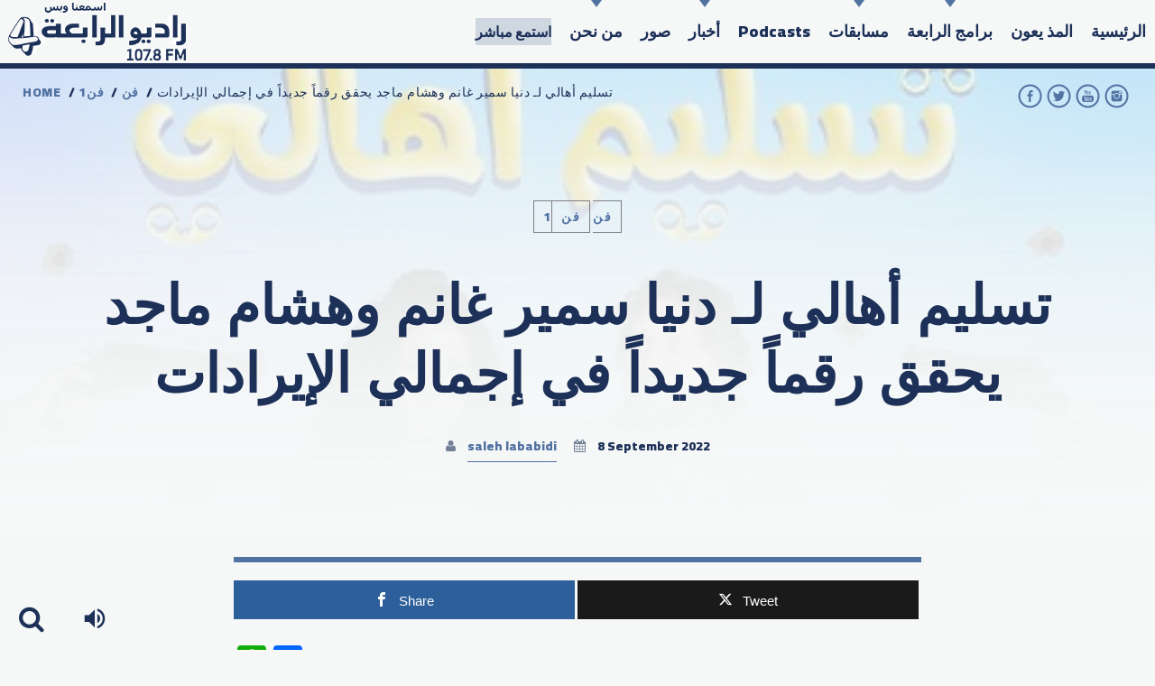

--- FILE ---
content_type: text/html; charset=UTF-8
request_url: https://www.alrabiafm.com/handing-over-people-to-donia-samir-ghanem-and-hisham-majed-achieves-a-new-figure-in-total-revenue/
body_size: 20055
content:
<!doctype html>
<!--[if IE 9]><html class="lt-ie10" lang="en" > <![endif]-->
<html class="no-js qt-template-"  lang="en-US">
	<head>
		<!-- page.php -->		<link rel="icon" href="https://www.alrabiafm.com/wp-content/uploads/2018/05/cropped-AFM_SMALL_4_LOGO_01-32x32.png" sizes="32x32" />
<link rel="icon" href="https://www.alrabiafm.com/wp-content/uploads/2018/05/cropped-AFM_SMALL_4_LOGO_01-192x192.png" sizes="192x192" />
<link rel="apple-touch-icon" href="https://www.alrabiafm.com/wp-content/uploads/2018/05/cropped-AFM_SMALL_4_LOGO_01-180x180.png" />
<meta name="msapplication-TileImage" content="https://www.alrabiafm.com/wp-content/uploads/2018/05/cropped-AFM_SMALL_4_LOGO_01-270x270.png" />
		<meta charset="utf-8">
		<meta http-equiv="X-UA-Compatible" content="IE=edge">
		<meta name="viewport" content="width=device-width, initial-scale=1.0, minimum-scale=1.0, maximum-scale=1.0, user-scalable=no">
		<meta name='robots' content='index, follow, max-image-preview:large, max-snippet:-1, max-video-preview:-1' />

<!-- Open Graph Meta Tags generated by MashShare 4.0.47 - https://mashshare.net -->
<meta property="og:type" content="article" /> 
<meta property="og:title" content="تسليم أهالي لـ دنيا سمير غانم وهشام ماجد يحقق رقماً جديداً في إجمالي الإيرادات" />
<meta property="og:description" content="يستمر فيلم &quot;تسليم أهالي&quot; للفنانة المصرية ​دنيا سمير غانم​ والممثل ​هشام ماجد في جذب المشاهدين، بعد أكثر من شهر على طرحه في دور العرض السينمائية. وأكد الموزع السينمائي محمود الدفراوي أن إجمالي إيرادات الفيلم، قد تخطت" />
<meta property="og:image" content="https://www.alrabiafm.com/wp-content/uploads/2022/09/تسليم-اهالي-24مليون.jpg" />
<meta property="og:url" content="https://www.alrabiafm.com/handing-over-people-to-donia-samir-ghanem-and-hisham-majed-achieves-a-new-figure-in-total-revenue/" />
<meta property="og:site_name" content="Al Rabia 107.8 FM" />
<meta property="article:published_time" content="2022-09-08T09:56:44+04:00" />
<meta property="article:modified_time" content="2022-09-08T09:58:15+04:00" />
<meta property="og:updated_time" content="2022-09-08T09:58:15+04:00" />
<!-- Open Graph Meta Tags generated by MashShare 4.0.47 - https://www.mashshare.net -->
<!-- Twitter Card generated by MashShare 4.0.47 - https://www.mashshare.net -->
<meta property="og:image:width" content="408" />
<meta property="og:image:height" content="518" />
<meta name="twitter:card" content="summary_large_image">
<meta name="twitter:title" content="تسليم أهالي لـ دنيا سمير غانم وهشام ماجد يحقق رقماً جديداً في إجمالي الإيرادات">
<meta name="twitter:description" content="يستمر فيلم &quot;تسليم أهالي&quot; للفنانة المصرية ​دنيا سمير غانم​ والممثل ​هشام ماجد في جذب المشاهدين، بعد أكثر من شهر على طرحه في دور العرض السينمائية. وأكد الموزع السينمائي محمود الدفراوي أن إجمالي إيرادات الفيلم، قد تخطت">
<meta name="twitter:image" content="https://www.alrabiafm.com/wp-content/uploads/2022/09/تسليم-اهالي-24مليون.jpg">
<!-- Twitter Card generated by MashShare 4.0.47 - https://www.mashshare.net -->


	<!-- This site is optimized with the Yoast SEO plugin v26.7 - https://yoast.com/wordpress/plugins/seo/ -->
	<title>تسليم أهالي لـ دنيا سمير غانم وهشام ماجد يحقق رقماً جديداً في إجمالي الإيرادات - 108.7 FM راديو الرابعة - Al Rabia 107.8 FM</title>
	<link rel="canonical" href="https://www.alrabiafm.com/handing-over-people-to-donia-samir-ghanem-and-hisham-majed-achieves-a-new-figure-in-total-revenue/" />
	<meta property="og:locale" content="en_US" />
	<meta property="og:type" content="article" />
	<meta property="og:title" content="تسليم أهالي لـ دنيا سمير غانم وهشام ماجد يحقق رقماً جديداً في إجمالي الإيرادات - 108.7 FM راديو الرابعة - Al Rabia 107.8 FM" />
	<meta property="og:description" content="يستمر فيلم &#8220;تسليم أهالي&#8221; للفنانة المصرية ​دنيا سمير غانم​ والممثل ​هشام ماجد في جذب المشاهدين، بعد أكثر من شهر على طرحه في دور العرض السينمائية. وأكد الموزع السينمائي محمود الدفراوي أن إجمالي إيرادات الفيلم، قد تخطت الـ 20 مليون جنيه مصري، ووصلت الى 24.5 مليون. والجدير ذكره، أن الفيلم يأتي بثنائية كوميدية بين دنيا سمير [&hellip;]" />
	<meta property="og:url" content="https://www.alrabiafm.com/handing-over-people-to-donia-samir-ghanem-and-hisham-majed-achieves-a-new-figure-in-total-revenue/" />
	<meta property="og:site_name" content="Al Rabia 107.8 FM" />
	<meta property="article:publisher" content="https://www.facebook.com/channel4dubai/" />
	<meta property="article:published_time" content="2022-09-08T05:56:44+00:00" />
	<meta property="article:modified_time" content="2022-09-08T05:58:15+00:00" />
	<meta property="og:image" content="https://www.alrabiafm.com/wp-content/uploads/2022/09/تسليم-اهالي-24مليون.jpg" />
	<meta property="og:image:width" content="408" />
	<meta property="og:image:height" content="518" />
	<meta property="og:image:type" content="image/jpeg" />
	<meta name="author" content="saleh lababidi" />
	<meta name="twitter:card" content="summary_large_image" />
	<meta name="twitter:creator" content="@channel4dubai" />
	<meta name="twitter:site" content="@channel4dubai" />
	<meta name="twitter:label1" content="Written by" />
	<meta name="twitter:data1" content="saleh lababidi" />
	<meta name="twitter:label2" content="Est. reading time" />
	<meta name="twitter:data2" content="1 minute" />
	<script type="application/ld+json" class="yoast-schema-graph">{"@context":"https://schema.org","@graph":[{"@type":"Article","@id":"https://www.alrabiafm.com/handing-over-people-to-donia-samir-ghanem-and-hisham-majed-achieves-a-new-figure-in-total-revenue/#article","isPartOf":{"@id":"https://www.alrabiafm.com/handing-over-people-to-donia-samir-ghanem-and-hisham-majed-achieves-a-new-figure-in-total-revenue/"},"author":{"name":"saleh lababidi","@id":"https://www.alrabiafm.com/#/schema/person/4609a9c2572e9ee8a4a897f26de02ef7"},"headline":"تسليم أهالي لـ دنيا سمير غانم وهشام ماجد يحقق رقماً جديداً في إجمالي الإيرادات","datePublished":"2022-09-08T05:56:44+00:00","dateModified":"2022-09-08T05:58:15+00:00","mainEntityOfPage":{"@id":"https://www.alrabiafm.com/handing-over-people-to-donia-samir-ghanem-and-hisham-majed-achieves-a-new-figure-in-total-revenue/"},"wordCount":1,"publisher":{"@id":"https://www.alrabiafm.com/#organization"},"image":{"@id":"https://www.alrabiafm.com/handing-over-people-to-donia-samir-ghanem-and-hisham-majed-achieves-a-new-figure-in-total-revenue/#primaryimage"},"thumbnailUrl":"https://www.alrabiafm.com/wp-content/uploads/2022/09/تسليم-اهالي-24مليون.jpg","articleSection":["1فن","فن"],"inLanguage":"en-US"},{"@type":"WebPage","@id":"https://www.alrabiafm.com/handing-over-people-to-donia-samir-ghanem-and-hisham-majed-achieves-a-new-figure-in-total-revenue/","url":"https://www.alrabiafm.com/handing-over-people-to-donia-samir-ghanem-and-hisham-majed-achieves-a-new-figure-in-total-revenue/","name":"تسليم أهالي لـ دنيا سمير غانم وهشام ماجد يحقق رقماً جديداً في إجمالي الإيرادات - 108.7 FM راديو الرابعة - Al Rabia 107.8 FM","isPartOf":{"@id":"https://www.alrabiafm.com/#website"},"primaryImageOfPage":{"@id":"https://www.alrabiafm.com/handing-over-people-to-donia-samir-ghanem-and-hisham-majed-achieves-a-new-figure-in-total-revenue/#primaryimage"},"image":{"@id":"https://www.alrabiafm.com/handing-over-people-to-donia-samir-ghanem-and-hisham-majed-achieves-a-new-figure-in-total-revenue/#primaryimage"},"thumbnailUrl":"https://www.alrabiafm.com/wp-content/uploads/2022/09/تسليم-اهالي-24مليون.jpg","datePublished":"2022-09-08T05:56:44+00:00","dateModified":"2022-09-08T05:58:15+00:00","breadcrumb":{"@id":"https://www.alrabiafm.com/handing-over-people-to-donia-samir-ghanem-and-hisham-majed-achieves-a-new-figure-in-total-revenue/#breadcrumb"},"inLanguage":"en-US","potentialAction":[{"@type":"ReadAction","target":["https://www.alrabiafm.com/handing-over-people-to-donia-samir-ghanem-and-hisham-majed-achieves-a-new-figure-in-total-revenue/"]}]},{"@type":"ImageObject","inLanguage":"en-US","@id":"https://www.alrabiafm.com/handing-over-people-to-donia-samir-ghanem-and-hisham-majed-achieves-a-new-figure-in-total-revenue/#primaryimage","url":"https://www.alrabiafm.com/wp-content/uploads/2022/09/تسليم-اهالي-24مليون.jpg","contentUrl":"https://www.alrabiafm.com/wp-content/uploads/2022/09/تسليم-اهالي-24مليون.jpg","width":408,"height":518},{"@type":"BreadcrumbList","@id":"https://www.alrabiafm.com/handing-over-people-to-donia-samir-ghanem-and-hisham-majed-achieves-a-new-figure-in-total-revenue/#breadcrumb","itemListElement":[{"@type":"ListItem","position":1,"name":"Home","item":"https://www.alrabiafm.com/"},{"@type":"ListItem","position":2,"name":"تسليم أهالي لـ دنيا سمير غانم وهشام ماجد يحقق رقماً جديداً في إجمالي الإيرادات"}]},{"@type":"WebSite","@id":"https://www.alrabiafm.com/#website","url":"https://www.alrabiafm.com/","name":"Al Rabia 107.8 FM","description":"","publisher":{"@id":"https://www.alrabiafm.com/#organization"},"potentialAction":[{"@type":"SearchAction","target":{"@type":"EntryPoint","urlTemplate":"https://www.alrabiafm.com/?s={search_term_string}"},"query-input":{"@type":"PropertyValueSpecification","valueRequired":true,"valueName":"search_term_string"}}],"inLanguage":"en-US"},{"@type":"Organization","@id":"https://www.alrabiafm.com/#organization","name":"Al Rabia 107.8 FM | راديو الرابعة 107.8 FM","url":"https://www.alrabiafm.com/","logo":{"@type":"ImageObject","inLanguage":"en-US","@id":"https://www.alrabiafm.com/#/schema/logo/image/","url":"https://www.alrabiafm.com/wp-content/uploads/2019/02/alrabia_fm_dubai_radio_107.8.png","contentUrl":"https://www.alrabiafm.com/wp-content/uploads/2019/02/alrabia_fm_dubai_radio_107.8.png","width":228,"height":162,"caption":"Al Rabia 107.8 FM | راديو الرابعة 107.8 FM"},"image":{"@id":"https://www.alrabiafm.com/#/schema/logo/image/"},"sameAs":["https://www.facebook.com/channel4dubai/","https://x.com/channel4dubai","https://twitter.com/channel4dubai","https://www.youtube.com/c/1048Channel4"]},{"@type":"Person","@id":"https://www.alrabiafm.com/#/schema/person/4609a9c2572e9ee8a4a897f26de02ef7","name":"saleh lababidi","image":{"@type":"ImageObject","inLanguage":"en-US","@id":"https://www.alrabiafm.com/#/schema/person/image/","url":"https://secure.gravatar.com/avatar/616607f40689fff28738800381b038ac6eedd2851e2809bec8c10dadb9e0e169?s=96&d=mm&r=g","contentUrl":"https://secure.gravatar.com/avatar/616607f40689fff28738800381b038ac6eedd2851e2809bec8c10dadb9e0e169?s=96&d=mm&r=g","caption":"saleh lababidi"},"url":"https://www.alrabiafm.com/author/saleh107/"}]}</script>
	<!-- / Yoast SEO plugin. -->


<link rel='dns-prefetch' href='//static.addtoany.com' />
<link rel='dns-prefetch' href='//maps.googleapis.com' />
<link rel='dns-prefetch' href='//www.google.com' />
<link href='https://fonts.gstatic.com' crossorigin rel='preconnect' />
<link rel="alternate" type="application/rss+xml" title="Al Rabia 107.8 FM &raquo; Feed" href="https://www.alrabiafm.com/feed/" />
<link rel="alternate" type="application/rss+xml" title="Al Rabia 107.8 FM &raquo; Comments Feed" href="https://www.alrabiafm.com/comments/feed/" />
<link rel="alternate" title="oEmbed (JSON)" type="application/json+oembed" href="https://www.alrabiafm.com/wp-json/oembed/1.0/embed?url=https%3A%2F%2Fwww.alrabiafm.com%2Fhanding-over-people-to-donia-samir-ghanem-and-hisham-majed-achieves-a-new-figure-in-total-revenue%2F" />
<link rel="alternate" title="oEmbed (XML)" type="text/xml+oembed" href="https://www.alrabiafm.com/wp-json/oembed/1.0/embed?url=https%3A%2F%2Fwww.alrabiafm.com%2Fhanding-over-people-to-donia-samir-ghanem-and-hisham-majed-achieves-a-new-figure-in-total-revenue%2F&#038;format=xml" />
		<!-- This site uses the Google Analytics by MonsterInsights plugin v9.11.1 - Using Analytics tracking - https://www.monsterinsights.com/ -->
		<!-- Note: MonsterInsights is not currently configured on this site. The site owner needs to authenticate with Google Analytics in the MonsterInsights settings panel. -->
					<!-- No tracking code set -->
				<!-- / Google Analytics by MonsterInsights -->
		<style id='wp-img-auto-sizes-contain-inline-css' type='text/css'>
img:is([sizes=auto i],[sizes^="auto," i]){contain-intrinsic-size:3000px 1500px}
/*# sourceURL=wp-img-auto-sizes-contain-inline-css */
</style>
<link rel='stylesheet' id='pt-cv-public-style-css' href='https://www.alrabiafm.com/wp-content/plugins/content-views-query-and-display-post-page/public/assets/css/cv.css?ver=4.2.1' type='text/css' media='all' />
<link rel='stylesheet' id='sbi_styles-css' href='https://www.alrabiafm.com/wp-content/plugins/instagram-feed/css/sbi-styles.min.css?ver=6.10.0' type='text/css' media='all' />
<style id='wp-emoji-styles-inline-css' type='text/css'>

	img.wp-smiley, img.emoji {
		display: inline !important;
		border: none !important;
		box-shadow: none !important;
		height: 1em !important;
		width: 1em !important;
		margin: 0 0.07em !important;
		vertical-align: -0.1em !important;
		background: none !important;
		padding: 0 !important;
	}
/*# sourceURL=wp-emoji-styles-inline-css */
</style>
<style id='wp-block-library-inline-css' type='text/css'>
:root{--wp-block-synced-color:#7a00df;--wp-block-synced-color--rgb:122,0,223;--wp-bound-block-color:var(--wp-block-synced-color);--wp-editor-canvas-background:#ddd;--wp-admin-theme-color:#007cba;--wp-admin-theme-color--rgb:0,124,186;--wp-admin-theme-color-darker-10:#006ba1;--wp-admin-theme-color-darker-10--rgb:0,107,160.5;--wp-admin-theme-color-darker-20:#005a87;--wp-admin-theme-color-darker-20--rgb:0,90,135;--wp-admin-border-width-focus:2px}@media (min-resolution:192dpi){:root{--wp-admin-border-width-focus:1.5px}}.wp-element-button{cursor:pointer}:root .has-very-light-gray-background-color{background-color:#eee}:root .has-very-dark-gray-background-color{background-color:#313131}:root .has-very-light-gray-color{color:#eee}:root .has-very-dark-gray-color{color:#313131}:root .has-vivid-green-cyan-to-vivid-cyan-blue-gradient-background{background:linear-gradient(135deg,#00d084,#0693e3)}:root .has-purple-crush-gradient-background{background:linear-gradient(135deg,#34e2e4,#4721fb 50%,#ab1dfe)}:root .has-hazy-dawn-gradient-background{background:linear-gradient(135deg,#faaca8,#dad0ec)}:root .has-subdued-olive-gradient-background{background:linear-gradient(135deg,#fafae1,#67a671)}:root .has-atomic-cream-gradient-background{background:linear-gradient(135deg,#fdd79a,#004a59)}:root .has-nightshade-gradient-background{background:linear-gradient(135deg,#330968,#31cdcf)}:root .has-midnight-gradient-background{background:linear-gradient(135deg,#020381,#2874fc)}:root{--wp--preset--font-size--normal:16px;--wp--preset--font-size--huge:42px}.has-regular-font-size{font-size:1em}.has-larger-font-size{font-size:2.625em}.has-normal-font-size{font-size:var(--wp--preset--font-size--normal)}.has-huge-font-size{font-size:var(--wp--preset--font-size--huge)}.has-text-align-center{text-align:center}.has-text-align-left{text-align:left}.has-text-align-right{text-align:right}.has-fit-text{white-space:nowrap!important}#end-resizable-editor-section{display:none}.aligncenter{clear:both}.items-justified-left{justify-content:flex-start}.items-justified-center{justify-content:center}.items-justified-right{justify-content:flex-end}.items-justified-space-between{justify-content:space-between}.screen-reader-text{border:0;clip-path:inset(50%);height:1px;margin:-1px;overflow:hidden;padding:0;position:absolute;width:1px;word-wrap:normal!important}.screen-reader-text:focus{background-color:#ddd;clip-path:none;color:#444;display:block;font-size:1em;height:auto;left:5px;line-height:normal;padding:15px 23px 14px;text-decoration:none;top:5px;width:auto;z-index:100000}html :where(.has-border-color){border-style:solid}html :where([style*=border-top-color]){border-top-style:solid}html :where([style*=border-right-color]){border-right-style:solid}html :where([style*=border-bottom-color]){border-bottom-style:solid}html :where([style*=border-left-color]){border-left-style:solid}html :where([style*=border-width]){border-style:solid}html :where([style*=border-top-width]){border-top-style:solid}html :where([style*=border-right-width]){border-right-style:solid}html :where([style*=border-bottom-width]){border-bottom-style:solid}html :where([style*=border-left-width]){border-left-style:solid}html :where(img[class*=wp-image-]){height:auto;max-width:100%}:where(figure){margin:0 0 1em}html :where(.is-position-sticky){--wp-admin--admin-bar--position-offset:var(--wp-admin--admin-bar--height,0px)}@media screen and (max-width:600px){html :where(.is-position-sticky){--wp-admin--admin-bar--position-offset:0px}}

/*# sourceURL=wp-block-library-inline-css */
</style><style id='global-styles-inline-css' type='text/css'>
:root{--wp--preset--aspect-ratio--square: 1;--wp--preset--aspect-ratio--4-3: 4/3;--wp--preset--aspect-ratio--3-4: 3/4;--wp--preset--aspect-ratio--3-2: 3/2;--wp--preset--aspect-ratio--2-3: 2/3;--wp--preset--aspect-ratio--16-9: 16/9;--wp--preset--aspect-ratio--9-16: 9/16;--wp--preset--color--black: #000000;--wp--preset--color--cyan-bluish-gray: #abb8c3;--wp--preset--color--white: #ffffff;--wp--preset--color--pale-pink: #f78da7;--wp--preset--color--vivid-red: #cf2e2e;--wp--preset--color--luminous-vivid-orange: #ff6900;--wp--preset--color--luminous-vivid-amber: #fcb900;--wp--preset--color--light-green-cyan: #7bdcb5;--wp--preset--color--vivid-green-cyan: #00d084;--wp--preset--color--pale-cyan-blue: #8ed1fc;--wp--preset--color--vivid-cyan-blue: #0693e3;--wp--preset--color--vivid-purple: #9b51e0;--wp--preset--gradient--vivid-cyan-blue-to-vivid-purple: linear-gradient(135deg,rgb(6,147,227) 0%,rgb(155,81,224) 100%);--wp--preset--gradient--light-green-cyan-to-vivid-green-cyan: linear-gradient(135deg,rgb(122,220,180) 0%,rgb(0,208,130) 100%);--wp--preset--gradient--luminous-vivid-amber-to-luminous-vivid-orange: linear-gradient(135deg,rgb(252,185,0) 0%,rgb(255,105,0) 100%);--wp--preset--gradient--luminous-vivid-orange-to-vivid-red: linear-gradient(135deg,rgb(255,105,0) 0%,rgb(207,46,46) 100%);--wp--preset--gradient--very-light-gray-to-cyan-bluish-gray: linear-gradient(135deg,rgb(238,238,238) 0%,rgb(169,184,195) 100%);--wp--preset--gradient--cool-to-warm-spectrum: linear-gradient(135deg,rgb(74,234,220) 0%,rgb(151,120,209) 20%,rgb(207,42,186) 40%,rgb(238,44,130) 60%,rgb(251,105,98) 80%,rgb(254,248,76) 100%);--wp--preset--gradient--blush-light-purple: linear-gradient(135deg,rgb(255,206,236) 0%,rgb(152,150,240) 100%);--wp--preset--gradient--blush-bordeaux: linear-gradient(135deg,rgb(254,205,165) 0%,rgb(254,45,45) 50%,rgb(107,0,62) 100%);--wp--preset--gradient--luminous-dusk: linear-gradient(135deg,rgb(255,203,112) 0%,rgb(199,81,192) 50%,rgb(65,88,208) 100%);--wp--preset--gradient--pale-ocean: linear-gradient(135deg,rgb(255,245,203) 0%,rgb(182,227,212) 50%,rgb(51,167,181) 100%);--wp--preset--gradient--electric-grass: linear-gradient(135deg,rgb(202,248,128) 0%,rgb(113,206,126) 100%);--wp--preset--gradient--midnight: linear-gradient(135deg,rgb(2,3,129) 0%,rgb(40,116,252) 100%);--wp--preset--font-size--small: 13px;--wp--preset--font-size--medium: 20px;--wp--preset--font-size--large: 36px;--wp--preset--font-size--x-large: 42px;--wp--preset--spacing--20: 0.44rem;--wp--preset--spacing--30: 0.67rem;--wp--preset--spacing--40: 1rem;--wp--preset--spacing--50: 1.5rem;--wp--preset--spacing--60: 2.25rem;--wp--preset--spacing--70: 3.38rem;--wp--preset--spacing--80: 5.06rem;--wp--preset--shadow--natural: 6px 6px 9px rgba(0, 0, 0, 0.2);--wp--preset--shadow--deep: 12px 12px 50px rgba(0, 0, 0, 0.4);--wp--preset--shadow--sharp: 6px 6px 0px rgba(0, 0, 0, 0.2);--wp--preset--shadow--outlined: 6px 6px 0px -3px rgb(255, 255, 255), 6px 6px rgb(0, 0, 0);--wp--preset--shadow--crisp: 6px 6px 0px rgb(0, 0, 0);}:where(.is-layout-flex){gap: 0.5em;}:where(.is-layout-grid){gap: 0.5em;}body .is-layout-flex{display: flex;}.is-layout-flex{flex-wrap: wrap;align-items: center;}.is-layout-flex > :is(*, div){margin: 0;}body .is-layout-grid{display: grid;}.is-layout-grid > :is(*, div){margin: 0;}:where(.wp-block-columns.is-layout-flex){gap: 2em;}:where(.wp-block-columns.is-layout-grid){gap: 2em;}:where(.wp-block-post-template.is-layout-flex){gap: 1.25em;}:where(.wp-block-post-template.is-layout-grid){gap: 1.25em;}.has-black-color{color: var(--wp--preset--color--black) !important;}.has-cyan-bluish-gray-color{color: var(--wp--preset--color--cyan-bluish-gray) !important;}.has-white-color{color: var(--wp--preset--color--white) !important;}.has-pale-pink-color{color: var(--wp--preset--color--pale-pink) !important;}.has-vivid-red-color{color: var(--wp--preset--color--vivid-red) !important;}.has-luminous-vivid-orange-color{color: var(--wp--preset--color--luminous-vivid-orange) !important;}.has-luminous-vivid-amber-color{color: var(--wp--preset--color--luminous-vivid-amber) !important;}.has-light-green-cyan-color{color: var(--wp--preset--color--light-green-cyan) !important;}.has-vivid-green-cyan-color{color: var(--wp--preset--color--vivid-green-cyan) !important;}.has-pale-cyan-blue-color{color: var(--wp--preset--color--pale-cyan-blue) !important;}.has-vivid-cyan-blue-color{color: var(--wp--preset--color--vivid-cyan-blue) !important;}.has-vivid-purple-color{color: var(--wp--preset--color--vivid-purple) !important;}.has-black-background-color{background-color: var(--wp--preset--color--black) !important;}.has-cyan-bluish-gray-background-color{background-color: var(--wp--preset--color--cyan-bluish-gray) !important;}.has-white-background-color{background-color: var(--wp--preset--color--white) !important;}.has-pale-pink-background-color{background-color: var(--wp--preset--color--pale-pink) !important;}.has-vivid-red-background-color{background-color: var(--wp--preset--color--vivid-red) !important;}.has-luminous-vivid-orange-background-color{background-color: var(--wp--preset--color--luminous-vivid-orange) !important;}.has-luminous-vivid-amber-background-color{background-color: var(--wp--preset--color--luminous-vivid-amber) !important;}.has-light-green-cyan-background-color{background-color: var(--wp--preset--color--light-green-cyan) !important;}.has-vivid-green-cyan-background-color{background-color: var(--wp--preset--color--vivid-green-cyan) !important;}.has-pale-cyan-blue-background-color{background-color: var(--wp--preset--color--pale-cyan-blue) !important;}.has-vivid-cyan-blue-background-color{background-color: var(--wp--preset--color--vivid-cyan-blue) !important;}.has-vivid-purple-background-color{background-color: var(--wp--preset--color--vivid-purple) !important;}.has-black-border-color{border-color: var(--wp--preset--color--black) !important;}.has-cyan-bluish-gray-border-color{border-color: var(--wp--preset--color--cyan-bluish-gray) !important;}.has-white-border-color{border-color: var(--wp--preset--color--white) !important;}.has-pale-pink-border-color{border-color: var(--wp--preset--color--pale-pink) !important;}.has-vivid-red-border-color{border-color: var(--wp--preset--color--vivid-red) !important;}.has-luminous-vivid-orange-border-color{border-color: var(--wp--preset--color--luminous-vivid-orange) !important;}.has-luminous-vivid-amber-border-color{border-color: var(--wp--preset--color--luminous-vivid-amber) !important;}.has-light-green-cyan-border-color{border-color: var(--wp--preset--color--light-green-cyan) !important;}.has-vivid-green-cyan-border-color{border-color: var(--wp--preset--color--vivid-green-cyan) !important;}.has-pale-cyan-blue-border-color{border-color: var(--wp--preset--color--pale-cyan-blue) !important;}.has-vivid-cyan-blue-border-color{border-color: var(--wp--preset--color--vivid-cyan-blue) !important;}.has-vivid-purple-border-color{border-color: var(--wp--preset--color--vivid-purple) !important;}.has-vivid-cyan-blue-to-vivid-purple-gradient-background{background: var(--wp--preset--gradient--vivid-cyan-blue-to-vivid-purple) !important;}.has-light-green-cyan-to-vivid-green-cyan-gradient-background{background: var(--wp--preset--gradient--light-green-cyan-to-vivid-green-cyan) !important;}.has-luminous-vivid-amber-to-luminous-vivid-orange-gradient-background{background: var(--wp--preset--gradient--luminous-vivid-amber-to-luminous-vivid-orange) !important;}.has-luminous-vivid-orange-to-vivid-red-gradient-background{background: var(--wp--preset--gradient--luminous-vivid-orange-to-vivid-red) !important;}.has-very-light-gray-to-cyan-bluish-gray-gradient-background{background: var(--wp--preset--gradient--very-light-gray-to-cyan-bluish-gray) !important;}.has-cool-to-warm-spectrum-gradient-background{background: var(--wp--preset--gradient--cool-to-warm-spectrum) !important;}.has-blush-light-purple-gradient-background{background: var(--wp--preset--gradient--blush-light-purple) !important;}.has-blush-bordeaux-gradient-background{background: var(--wp--preset--gradient--blush-bordeaux) !important;}.has-luminous-dusk-gradient-background{background: var(--wp--preset--gradient--luminous-dusk) !important;}.has-pale-ocean-gradient-background{background: var(--wp--preset--gradient--pale-ocean) !important;}.has-electric-grass-gradient-background{background: var(--wp--preset--gradient--electric-grass) !important;}.has-midnight-gradient-background{background: var(--wp--preset--gradient--midnight) !important;}.has-small-font-size{font-size: var(--wp--preset--font-size--small) !important;}.has-medium-font-size{font-size: var(--wp--preset--font-size--medium) !important;}.has-large-font-size{font-size: var(--wp--preset--font-size--large) !important;}.has-x-large-font-size{font-size: var(--wp--preset--font-size--x-large) !important;}
/*# sourceURL=global-styles-inline-css */
</style>

<style id='classic-theme-styles-inline-css' type='text/css'>
/*! This file is auto-generated */
.wp-block-button__link{color:#fff;background-color:#32373c;border-radius:9999px;box-shadow:none;text-decoration:none;padding:calc(.667em + 2px) calc(1.333em + 2px);font-size:1.125em}.wp-block-file__button{background:#32373c;color:#fff;text-decoration:none}
/*# sourceURL=/wp-includes/css/classic-themes.min.css */
</style>
<link rel='stylesheet' id='fl-builder-layout-45198-css' href='https://www.alrabiafm.com/wp-content/uploads/bb-plugin/cache/45198-layout.css?ver=ffe097c898047f10764c444be581fef2' type='text/css' media='all' />
<link rel='stylesheet' id='ctf_styles-css' href='https://www.alrabiafm.com/wp-content/plugins/custom-twitter-feeds/css/ctf-styles.min.css?ver=2.3.1' type='text/css' media='all' />
<link rel='stylesheet' id='mashsb-styles-css' href='https://www.alrabiafm.com/wp-content/plugins/mashsharer/assets/css/mashsb.min.css?ver=4.0.47' type='text/css' media='all' />
<style id='mashsb-styles-inline-css' type='text/css'>
.mashsb-count {color:#cccccc;}@media only screen and (min-width:568px){.mashsb-buttons a {min-width: 177px;}}
/*# sourceURL=mashsb-styles-inline-css */
</style>
<link rel='stylesheet' id='qtPlacesStyle-css' href='https://www.alrabiafm.com/wp-content/plugins/qt-places/inc/frontend/assets/styles.css?ver=7ee02cb5934aee3d89b245d8fb49ff43' type='text/css' media='all' />
<link rel='stylesheet' id='font-awesome-5-css' href='https://www.alrabiafm.com/wp-content/plugins/bb-plugin/fonts/fontawesome/5.15.4/css/all.min.css?ver=2.9.4.2' type='text/css' media='all' />
<link rel='stylesheet' id='font-awesome-css' href='https://www.alrabiafm.com/wp-content/plugins/bb-plugin/fonts/fontawesome/5.15.4/css/v4-shims.min.css?ver=2.9.4.2' type='text/css' media='all' />
<link rel='stylesheet' id='QtswipeStyle-css' href='https://www.alrabiafm.com/wp-content/plugins/qt-swipebox/swipebox/css/swipebox.min.css?ver=7ee02cb5934aee3d89b245d8fb49ff43' type='text/css' media='all' />
<link rel='stylesheet' id='vdl_css-css' href='https://www.alrabiafm.com/wp-content/plugins/qt-videogalleries/assets/style.css?ver=7ee02cb5934aee3d89b245d8fb49ff43' type='text/css' media='all' />
<link rel='stylesheet' id='pure-css-css' href='https://www.alrabiafm.com/wp-content/plugins/views-for-ninja-forms/assets/css/pure-min.css?ver=7ee02cb5934aee3d89b245d8fb49ff43' type='text/css' media='all' />
<link rel='stylesheet' id='pure-grid-css-css' href='https://www.alrabiafm.com/wp-content/plugins/views-for-ninja-forms/assets/css/grids-responsive-min.css?ver=7ee02cb5934aee3d89b245d8fb49ff43' type='text/css' media='all' />
<link rel='stylesheet' id='nf-views-front-css' href='https://www.alrabiafm.com/wp-content/plugins/views-for-ninja-forms/assets/css/nf-views-display.css?ver=7ee02cb5934aee3d89b245d8fb49ff43' type='text/css' media='all' />
<link rel='stylesheet' id='bbhf-style-css' href='https://www.alrabiafm.com/wp-content/plugins/bb-header-footer/assets/css/bb-header-footer.css?ver=1.2.5' type='text/css' media='all' />
<link rel='stylesheet' id='parent-style-css' href='https://www.alrabiafm.com/wp-content/themes/sonik/style.css?ver=7ee02cb5934aee3d89b245d8fb49ff43' type='text/css' media='all' />
<link rel='stylesheet' id='wp-style-css' href='https://www.alrabiafm.com/wp-content/themes/sonik/style.css?ver=1.3.9' type='text/css' media='all' />
<link rel='stylesheet' id='child-style-css' href='https://www.alrabiafm.com/wp-content/themes/sonik-child/style.css?ver=1.0.0.1533486716' type='text/css' media='all' />
<link rel='stylesheet' id='qantumthemes-fontawesome-css' href='https://www.alrabiafm.com/wp-content/themes/sonik/assets/font-awesome/css/font-awesome.min.css?ver=7ee02cb5934aee3d89b245d8fb49ff43' type='text/css' media='all' />
<link rel='stylesheet' id='qantumthemes-socicon-css' href='https://www.alrabiafm.com/wp-content/themes/sonik/assets/font/qt-socicon/styles.css?ver=7ee02cb5934aee3d89b245d8fb49ff43' type='text/css' media='all' />
<link rel='stylesheet' id='qantumthemes-style-css' href='https://www.alrabiafm.com/wp-content/themes/sonik/assets/css/main.css?ver=1.3.9' type='text/css' media='all' />
<link rel='stylesheet' id='addtoany-css' href='https://www.alrabiafm.com/wp-content/plugins/add-to-any/addtoany.min.css?ver=1.16' type='text/css' media='all' />
<script type="text/javascript" src="https://www.alrabiafm.com/wp-includes/js/jquery/jquery.min.js?ver=3.7.1" id="jquery-core-js"></script>
<script type="text/javascript" src="https://www.alrabiafm.com/wp-includes/js/jquery/jquery-migrate.min.js?ver=3.4.1" id="jquery-migrate-js"></script>
<script type="text/javascript" id="file_uploads_nfpluginsettings-js-extra">
/* <![CDATA[ */
var params = {"clearLogRestUrl":"https://www.alrabiafm.com/wp-json/nf-file-uploads/debug-log/delete-all","clearLogButtonId":"file_uploads_clear_debug_logger","downloadLogRestUrl":"https://www.alrabiafm.com/wp-json/nf-file-uploads/debug-log/get-all","downloadLogButtonId":"file_uploads_download_debug_logger"};
//# sourceURL=file_uploads_nfpluginsettings-js-extra
/* ]]> */
</script>
<script type="text/javascript" src="https://www.alrabiafm.com/wp-content/plugins/ninja-forms-uploads/assets/js/nfpluginsettings.js?ver=3.3.22" id="file_uploads_nfpluginsettings-js"></script>
<script type="text/javascript" id="addtoany-core-js-before">
/* <![CDATA[ */
window.a2a_config=window.a2a_config||{};a2a_config.callbacks=[];a2a_config.overlays=[];a2a_config.templates={};

//# sourceURL=addtoany-core-js-before
/* ]]> */
</script>
<script type="text/javascript" defer src="https://static.addtoany.com/menu/page.js" id="addtoany-core-js"></script>
<script type="text/javascript" defer src="https://www.alrabiafm.com/wp-content/plugins/add-to-any/addtoany.min.js?ver=1.1" id="addtoany-jquery-js"></script>
<script type="text/javascript" id="mashsb-js-extra">
/* <![CDATA[ */
var mashsb = {"shares":"0","round_shares":"1","animate_shares":"0","dynamic_buttons":"0","share_url":"https://www.alrabiafm.com/handing-over-people-to-donia-samir-ghanem-and-hisham-majed-achieves-a-new-figure-in-total-revenue/","title":"%D8%AA%D8%B3%D9%84%D9%8A%D9%85+%D8%A3%D9%87%D8%A7%D9%84%D9%8A+%D9%84%D9%80+%D8%AF%D9%86%D9%8A%D8%A7+%D8%B3%D9%85%D9%8A%D8%B1+%D8%BA%D8%A7%D9%86%D9%85+%D9%88%D9%87%D8%B4%D8%A7%D9%85+%D9%85%D8%A7%D8%AC%D8%AF+%D9%8A%D8%AD%D9%82%D9%82+%D8%B1%D9%82%D9%85%D8%A7%D9%8B+%D8%AC%D8%AF%D9%8A%D8%AF%D8%A7%D9%8B+%D9%81%D9%8A+%D8%A5%D8%AC%D9%85%D8%A7%D9%84%D9%8A+%D8%A7%D9%84%D8%A5%D9%8A%D8%B1%D8%A7%D8%AF%D8%A7%D8%AA","image":"https://www.alrabiafm.com/wp-content/uploads/2022/09/\u062a\u0633\u0644\u064a\u0645-\u0627\u0647\u0627\u0644\u064a-24\u0645\u0644\u064a\u0648\u0646.jpg","desc":"\u064a\u0633\u062a\u0645\u0631 \u0641\u064a\u0644\u0645 \"\u062a\u0633\u0644\u064a\u0645 \u0623\u0647\u0627\u0644\u064a\" \u0644\u0644\u0641\u0646\u0627\u0646\u0629 \u0627\u0644\u0645\u0635\u0631\u064a\u0629 \u200b\u062f\u0646\u064a\u0627 \u0633\u0645\u064a\u0631 \u063a\u0627\u0646\u0645\u200b \u0648\u0627\u0644\u0645\u0645\u062b\u0644 \u200b\u0647\u0634\u0627\u0645 \u0645\u0627\u062c\u062f \u0641\u064a \u062c\u0630\u0628 \u0627\u0644\u0645\u0634\u0627\u0647\u062f\u064a\u0646\u060c \u0628\u0639\u062f \u0623\u0643\u062b\u0631 \u0645\u0646 \u0634\u0647\u0631 \u0639\u0644\u0649 \u0637\u0631\u062d\u0647 \u0641\u064a \u062f\u0648\u0631 \u0627\u0644\u0639\u0631\u0636 \u0627\u0644\u0633\u064a\u0646\u0645\u0627\u0626\u064a\u0629.\n\u0648\u0623\u0643\u062f \u0627\u0644\u0645\u0648\u0632\u0639 \u0627\u0644\u0633\u064a\u0646\u0645\u0627\u0626\u064a \u0645\u062d\u0645\u0648\u062f \u0627\u0644\u062f\u0641\u0631\u0627\u0648\u064a \u0623\u0646 \u0625\u062c\u0645\u0627\u0644\u064a \u0625\u064a\u0631\u0627\u062f\u0627\u062a \u0627\u0644\u0641\u064a\u0644\u0645\u060c \u0642\u062f \u062a\u062e\u0637\u062a \u2026","hashtag":"","subscribe":"content","subscribe_url":"","activestatus":"1","singular":"1","twitter_popup":"1","refresh":"0","nonce":"93ec56fe58","postid":"45198","servertime":"1768717302","ajaxurl":"https://www.alrabiafm.com/wp-admin/admin-ajax.php"};
//# sourceURL=mashsb-js-extra
/* ]]> */
</script>
<script type="text/javascript" src="https://www.alrabiafm.com/wp-content/plugins/mashsharer/assets/js/mashsb.min.js?ver=4.0.47" id="mashsb-js"></script>
<script type="text/javascript" src="https://maps.googleapis.com/maps/api/js?ver=7ee02cb5934aee3d89b245d8fb49ff43" id="qt-google-maps-js"></script>
<script type="text/javascript" src="https://www.google.com/jsapi?ver=7ee02cb5934aee3d89b245d8fb49ff43" id="google-jsapi-js"></script>
<script></script><link rel="https://api.w.org/" href="https://www.alrabiafm.com/wp-json/" /><link rel="alternate" title="JSON" type="application/json" href="https://www.alrabiafm.com/wp-json/wp/v2/posts/45198" /><link rel="EditURI" type="application/rsd+xml" title="RSD" href="https://www.alrabiafm.com/xmlrpc.php?rsd" />

<link rel='shortlink' href='https://www.alrabiafm.com/?p=45198' />
<!-- Analytics by WP Statistics - https://wp-statistics.com -->
<meta name="generator" content="Powered by WPBakery Page Builder - drag and drop page builder for WordPress."/>
<link rel="icon" href="https://www.alrabiafm.com/wp-content/uploads/2018/05/cropped-AFM_SMALL_4_LOGO_01-32x32.png" sizes="32x32" />
<link rel="icon" href="https://www.alrabiafm.com/wp-content/uploads/2018/05/cropped-AFM_SMALL_4_LOGO_01-192x192.png" sizes="192x192" />
<link rel="apple-touch-icon" href="https://www.alrabiafm.com/wp-content/uploads/2018/05/cropped-AFM_SMALL_4_LOGO_01-180x180.png" />
<meta name="msapplication-TileImage" content="https://www.alrabiafm.com/wp-content/uploads/2018/05/cropped-AFM_SMALL_4_LOGO_01-270x270.png" />
		<style type="text/css" id="wp-custom-css">
			* {box-sizing: border-box;}

.container3 {
  position: relative;
 
}

.image3 {
  display: block;
 
}

.overlay3 {
  position: absolute; 
  bottom: 0; 
  background: rgb(0, 0, 0);
  background: rgba(0, 0, 0, 0.5); /* Black see-through */
  color:#7c7cba; 
  width: 600px;
  transition: .5s ease;
  opacity:0;

  font-size: 20px;

  text-align: center;
}


.overlay3t {
  position: absolute; 
  top: 3px;
  color: #7c7cba; 
  width: 600px;
  transition: .5s ease;
  opacity:0;
 
  font-size: 18px;

  text-align: right;
}



.container3:hover .overlay3 {
  opacity: 1;
}


.container3:hover .overlay3t  {
  opacity: 1;
}

.rtl {
	 direction: rtl;
	font-size: 16px;
	line-height:3;
font-weight: bold;
}

.rtl1 {
  text-align: center;
}


.tataFrmBKColor {
		background-color: black;
	  opacity: .8;
	  margin-right:100px;
	  width:75%;
	  padding-left:25px;
	  padding-bottom:15px;
	  
  }

.mdi-navigation-menu:before{
	color: #1d3058;
}

.menu-item{
	direction: rtl;
	float: right;
    right: 0px;
    left: 0px;
 font-family:  arajozoor;
	  font-size: 20px;

}

.social-button-credit a.social-button-pro{
	display:none;
}

.poptin-social-buttons  a{
	border-radius: 50%;
}

label {
color:  #133158;	font-size: 16px
}
.nf-form-content{
	 direction: rtl;
	line-height: 1;
	color:  #133158;	font-size: 16px
}
.ninja-forms-field.nf-element{
color: #000000; 	font-size: 15px;  
}

.pt-cv-scrollable .pt-cv-cap-w-img {
	
    padding: 20px 20px 0 0;
}

.qt-icon-nav{
	background:transparent;
}
.pt-cv-title{

	float: right;
    right: 0px;
    left: 0px;

	 
}
		</style>
		<style id="kirki-inline-styles">body{font-family:Cairo;font-size:18px;font-weight:400;}h1, h2, h3, h4, h5, h6{font-family:Montserrat;font-weight:700;letter-spacing:0.0px;text-transform:none;}.dropDownMenu, #mega-menu-wrap-primary #mega-menu-primary > li.mega-menu-item > a.mega-menu-link, nav ul a, nav .qw-nav-desktop ul a{font-family:Cairo;font-size:48;font-weight:900;letter-spacing:0px;text-transform:none;}/* arabic */
@font-face {
  font-family: 'Cairo';
  font-style: normal;
  font-weight: 400;
  font-display: swap;
  src: url(https://www.alrabiafm.com/wp-content/fonts/cairo/font) format('woff');
  unicode-range: U+0600-06FF, U+0750-077F, U+0870-088E, U+0890-0891, U+0897-08E1, U+08E3-08FF, U+200C-200E, U+2010-2011, U+204F, U+2E41, U+FB50-FDFF, U+FE70-FE74, U+FE76-FEFC, U+102E0-102FB, U+10E60-10E7E, U+10EC2-10EC4, U+10EFC-10EFF, U+1EE00-1EE03, U+1EE05-1EE1F, U+1EE21-1EE22, U+1EE24, U+1EE27, U+1EE29-1EE32, U+1EE34-1EE37, U+1EE39, U+1EE3B, U+1EE42, U+1EE47, U+1EE49, U+1EE4B, U+1EE4D-1EE4F, U+1EE51-1EE52, U+1EE54, U+1EE57, U+1EE59, U+1EE5B, U+1EE5D, U+1EE5F, U+1EE61-1EE62, U+1EE64, U+1EE67-1EE6A, U+1EE6C-1EE72, U+1EE74-1EE77, U+1EE79-1EE7C, U+1EE7E, U+1EE80-1EE89, U+1EE8B-1EE9B, U+1EEA1-1EEA3, U+1EEA5-1EEA9, U+1EEAB-1EEBB, U+1EEF0-1EEF1;
}
/* latin-ext */
@font-face {
  font-family: 'Cairo';
  font-style: normal;
  font-weight: 400;
  font-display: swap;
  src: url(https://www.alrabiafm.com/wp-content/fonts/cairo/font) format('woff');
  unicode-range: U+0100-02BA, U+02BD-02C5, U+02C7-02CC, U+02CE-02D7, U+02DD-02FF, U+0304, U+0308, U+0329, U+1D00-1DBF, U+1E00-1E9F, U+1EF2-1EFF, U+2020, U+20A0-20AB, U+20AD-20C0, U+2113, U+2C60-2C7F, U+A720-A7FF;
}
/* latin */
@font-face {
  font-family: 'Cairo';
  font-style: normal;
  font-weight: 400;
  font-display: swap;
  src: url(https://www.alrabiafm.com/wp-content/fonts/cairo/font) format('woff');
  unicode-range: U+0000-00FF, U+0131, U+0152-0153, U+02BB-02BC, U+02C6, U+02DA, U+02DC, U+0304, U+0308, U+0329, U+2000-206F, U+20AC, U+2122, U+2191, U+2193, U+2212, U+2215, U+FEFF, U+FFFD;
}
/* arabic */
@font-face {
  font-family: 'Cairo';
  font-style: normal;
  font-weight: 900;
  font-display: swap;
  src: url(https://www.alrabiafm.com/wp-content/fonts/cairo/font) format('woff');
  unicode-range: U+0600-06FF, U+0750-077F, U+0870-088E, U+0890-0891, U+0897-08E1, U+08E3-08FF, U+200C-200E, U+2010-2011, U+204F, U+2E41, U+FB50-FDFF, U+FE70-FE74, U+FE76-FEFC, U+102E0-102FB, U+10E60-10E7E, U+10EC2-10EC4, U+10EFC-10EFF, U+1EE00-1EE03, U+1EE05-1EE1F, U+1EE21-1EE22, U+1EE24, U+1EE27, U+1EE29-1EE32, U+1EE34-1EE37, U+1EE39, U+1EE3B, U+1EE42, U+1EE47, U+1EE49, U+1EE4B, U+1EE4D-1EE4F, U+1EE51-1EE52, U+1EE54, U+1EE57, U+1EE59, U+1EE5B, U+1EE5D, U+1EE5F, U+1EE61-1EE62, U+1EE64, U+1EE67-1EE6A, U+1EE6C-1EE72, U+1EE74-1EE77, U+1EE79-1EE7C, U+1EE7E, U+1EE80-1EE89, U+1EE8B-1EE9B, U+1EEA1-1EEA3, U+1EEA5-1EEA9, U+1EEAB-1EEBB, U+1EEF0-1EEF1;
}
/* latin-ext */
@font-face {
  font-family: 'Cairo';
  font-style: normal;
  font-weight: 900;
  font-display: swap;
  src: url(https://www.alrabiafm.com/wp-content/fonts/cairo/font) format('woff');
  unicode-range: U+0100-02BA, U+02BD-02C5, U+02C7-02CC, U+02CE-02D7, U+02DD-02FF, U+0304, U+0308, U+0329, U+1D00-1DBF, U+1E00-1E9F, U+1EF2-1EFF, U+2020, U+20A0-20AB, U+20AD-20C0, U+2113, U+2C60-2C7F, U+A720-A7FF;
}
/* latin */
@font-face {
  font-family: 'Cairo';
  font-style: normal;
  font-weight: 900;
  font-display: swap;
  src: url(https://www.alrabiafm.com/wp-content/fonts/cairo/font) format('woff');
  unicode-range: U+0000-00FF, U+0131, U+0152-0153, U+02BB-02BC, U+02C6, U+02DA, U+02DC, U+0304, U+0308, U+0329, U+2000-206F, U+20AC, U+2122, U+2191, U+2193, U+2212, U+2215, U+FEFF, U+FFFD;
}/* cyrillic-ext */
@font-face {
  font-family: 'Open Sans';
  font-style: normal;
  font-weight: 700;
  font-stretch: normal;
  font-display: swap;
  src: url(https://www.alrabiafm.com/wp-content/fonts/open-sans/font) format('woff');
  unicode-range: U+0460-052F, U+1C80-1C8A, U+20B4, U+2DE0-2DFF, U+A640-A69F, U+FE2E-FE2F;
}
/* cyrillic */
@font-face {
  font-family: 'Open Sans';
  font-style: normal;
  font-weight: 700;
  font-stretch: normal;
  font-display: swap;
  src: url(https://www.alrabiafm.com/wp-content/fonts/open-sans/font) format('woff');
  unicode-range: U+0301, U+0400-045F, U+0490-0491, U+04B0-04B1, U+2116;
}
/* greek-ext */
@font-face {
  font-family: 'Open Sans';
  font-style: normal;
  font-weight: 700;
  font-stretch: normal;
  font-display: swap;
  src: url(https://www.alrabiafm.com/wp-content/fonts/open-sans/font) format('woff');
  unicode-range: U+1F00-1FFF;
}
/* greek */
@font-face {
  font-family: 'Open Sans';
  font-style: normal;
  font-weight: 700;
  font-stretch: normal;
  font-display: swap;
  src: url(https://www.alrabiafm.com/wp-content/fonts/open-sans/font) format('woff');
  unicode-range: U+0370-0377, U+037A-037F, U+0384-038A, U+038C, U+038E-03A1, U+03A3-03FF;
}
/* hebrew */
@font-face {
  font-family: 'Open Sans';
  font-style: normal;
  font-weight: 700;
  font-stretch: normal;
  font-display: swap;
  src: url(https://www.alrabiafm.com/wp-content/fonts/open-sans/font) format('woff');
  unicode-range: U+0307-0308, U+0590-05FF, U+200C-2010, U+20AA, U+25CC, U+FB1D-FB4F;
}
/* math */
@font-face {
  font-family: 'Open Sans';
  font-style: normal;
  font-weight: 700;
  font-stretch: normal;
  font-display: swap;
  src: url(https://www.alrabiafm.com/wp-content/fonts/open-sans/font) format('woff');
  unicode-range: U+0302-0303, U+0305, U+0307-0308, U+0310, U+0312, U+0315, U+031A, U+0326-0327, U+032C, U+032F-0330, U+0332-0333, U+0338, U+033A, U+0346, U+034D, U+0391-03A1, U+03A3-03A9, U+03B1-03C9, U+03D1, U+03D5-03D6, U+03F0-03F1, U+03F4-03F5, U+2016-2017, U+2034-2038, U+203C, U+2040, U+2043, U+2047, U+2050, U+2057, U+205F, U+2070-2071, U+2074-208E, U+2090-209C, U+20D0-20DC, U+20E1, U+20E5-20EF, U+2100-2112, U+2114-2115, U+2117-2121, U+2123-214F, U+2190, U+2192, U+2194-21AE, U+21B0-21E5, U+21F1-21F2, U+21F4-2211, U+2213-2214, U+2216-22FF, U+2308-230B, U+2310, U+2319, U+231C-2321, U+2336-237A, U+237C, U+2395, U+239B-23B7, U+23D0, U+23DC-23E1, U+2474-2475, U+25AF, U+25B3, U+25B7, U+25BD, U+25C1, U+25CA, U+25CC, U+25FB, U+266D-266F, U+27C0-27FF, U+2900-2AFF, U+2B0E-2B11, U+2B30-2B4C, U+2BFE, U+3030, U+FF5B, U+FF5D, U+1D400-1D7FF, U+1EE00-1EEFF;
}
/* symbols */
@font-face {
  font-family: 'Open Sans';
  font-style: normal;
  font-weight: 700;
  font-stretch: normal;
  font-display: swap;
  src: url(https://www.alrabiafm.com/wp-content/fonts/open-sans/font) format('woff');
  unicode-range: U+0001-000C, U+000E-001F, U+007F-009F, U+20DD-20E0, U+20E2-20E4, U+2150-218F, U+2190, U+2192, U+2194-2199, U+21AF, U+21E6-21F0, U+21F3, U+2218-2219, U+2299, U+22C4-22C6, U+2300-243F, U+2440-244A, U+2460-24FF, U+25A0-27BF, U+2800-28FF, U+2921-2922, U+2981, U+29BF, U+29EB, U+2B00-2BFF, U+4DC0-4DFF, U+FFF9-FFFB, U+10140-1018E, U+10190-1019C, U+101A0, U+101D0-101FD, U+102E0-102FB, U+10E60-10E7E, U+1D2C0-1D2D3, U+1D2E0-1D37F, U+1F000-1F0FF, U+1F100-1F1AD, U+1F1E6-1F1FF, U+1F30D-1F30F, U+1F315, U+1F31C, U+1F31E, U+1F320-1F32C, U+1F336, U+1F378, U+1F37D, U+1F382, U+1F393-1F39F, U+1F3A7-1F3A8, U+1F3AC-1F3AF, U+1F3C2, U+1F3C4-1F3C6, U+1F3CA-1F3CE, U+1F3D4-1F3E0, U+1F3ED, U+1F3F1-1F3F3, U+1F3F5-1F3F7, U+1F408, U+1F415, U+1F41F, U+1F426, U+1F43F, U+1F441-1F442, U+1F444, U+1F446-1F449, U+1F44C-1F44E, U+1F453, U+1F46A, U+1F47D, U+1F4A3, U+1F4B0, U+1F4B3, U+1F4B9, U+1F4BB, U+1F4BF, U+1F4C8-1F4CB, U+1F4D6, U+1F4DA, U+1F4DF, U+1F4E3-1F4E6, U+1F4EA-1F4ED, U+1F4F7, U+1F4F9-1F4FB, U+1F4FD-1F4FE, U+1F503, U+1F507-1F50B, U+1F50D, U+1F512-1F513, U+1F53E-1F54A, U+1F54F-1F5FA, U+1F610, U+1F650-1F67F, U+1F687, U+1F68D, U+1F691, U+1F694, U+1F698, U+1F6AD, U+1F6B2, U+1F6B9-1F6BA, U+1F6BC, U+1F6C6-1F6CF, U+1F6D3-1F6D7, U+1F6E0-1F6EA, U+1F6F0-1F6F3, U+1F6F7-1F6FC, U+1F700-1F7FF, U+1F800-1F80B, U+1F810-1F847, U+1F850-1F859, U+1F860-1F887, U+1F890-1F8AD, U+1F8B0-1F8BB, U+1F8C0-1F8C1, U+1F900-1F90B, U+1F93B, U+1F946, U+1F984, U+1F996, U+1F9E9, U+1FA00-1FA6F, U+1FA70-1FA7C, U+1FA80-1FA89, U+1FA8F-1FAC6, U+1FACE-1FADC, U+1FADF-1FAE9, U+1FAF0-1FAF8, U+1FB00-1FBFF;
}
/* vietnamese */
@font-face {
  font-family: 'Open Sans';
  font-style: normal;
  font-weight: 700;
  font-stretch: normal;
  font-display: swap;
  src: url(https://www.alrabiafm.com/wp-content/fonts/open-sans/font) format('woff');
  unicode-range: U+0102-0103, U+0110-0111, U+0128-0129, U+0168-0169, U+01A0-01A1, U+01AF-01B0, U+0300-0301, U+0303-0304, U+0308-0309, U+0323, U+0329, U+1EA0-1EF9, U+20AB;
}
/* latin-ext */
@font-face {
  font-family: 'Open Sans';
  font-style: normal;
  font-weight: 700;
  font-stretch: normal;
  font-display: swap;
  src: url(https://www.alrabiafm.com/wp-content/fonts/open-sans/font) format('woff');
  unicode-range: U+0100-02BA, U+02BD-02C5, U+02C7-02CC, U+02CE-02D7, U+02DD-02FF, U+0304, U+0308, U+0329, U+1D00-1DBF, U+1E00-1E9F, U+1EF2-1EFF, U+2020, U+20A0-20AB, U+20AD-20C0, U+2113, U+2C60-2C7F, U+A720-A7FF;
}
/* latin */
@font-face {
  font-family: 'Open Sans';
  font-style: normal;
  font-weight: 700;
  font-stretch: normal;
  font-display: swap;
  src: url(https://www.alrabiafm.com/wp-content/fonts/open-sans/font) format('woff');
  unicode-range: U+0000-00FF, U+0131, U+0152-0153, U+02BB-02BC, U+02C6, U+02DA, U+02DC, U+0304, U+0308, U+0329, U+2000-206F, U+20AC, U+2122, U+2191, U+2193, U+2212, U+2215, U+FEFF, U+FFFD;
}/* cyrillic-ext */
@font-face {
  font-family: 'Montserrat';
  font-style: normal;
  font-weight: 700;
  font-display: swap;
  src: url(https://www.alrabiafm.com/wp-content/fonts/montserrat/font) format('woff');
  unicode-range: U+0460-052F, U+1C80-1C8A, U+20B4, U+2DE0-2DFF, U+A640-A69F, U+FE2E-FE2F;
}
/* cyrillic */
@font-face {
  font-family: 'Montserrat';
  font-style: normal;
  font-weight: 700;
  font-display: swap;
  src: url(https://www.alrabiafm.com/wp-content/fonts/montserrat/font) format('woff');
  unicode-range: U+0301, U+0400-045F, U+0490-0491, U+04B0-04B1, U+2116;
}
/* vietnamese */
@font-face {
  font-family: 'Montserrat';
  font-style: normal;
  font-weight: 700;
  font-display: swap;
  src: url(https://www.alrabiafm.com/wp-content/fonts/montserrat/font) format('woff');
  unicode-range: U+0102-0103, U+0110-0111, U+0128-0129, U+0168-0169, U+01A0-01A1, U+01AF-01B0, U+0300-0301, U+0303-0304, U+0308-0309, U+0323, U+0329, U+1EA0-1EF9, U+20AB;
}
/* latin-ext */
@font-face {
  font-family: 'Montserrat';
  font-style: normal;
  font-weight: 700;
  font-display: swap;
  src: url(https://www.alrabiafm.com/wp-content/fonts/montserrat/font) format('woff');
  unicode-range: U+0100-02BA, U+02BD-02C5, U+02C7-02CC, U+02CE-02D7, U+02DD-02FF, U+0304, U+0308, U+0329, U+1D00-1DBF, U+1E00-1E9F, U+1EF2-1EFF, U+2020, U+20A0-20AB, U+20AD-20C0, U+2113, U+2C60-2C7F, U+A720-A7FF;
}
/* latin */
@font-face {
  font-family: 'Montserrat';
  font-style: normal;
  font-weight: 700;
  font-display: swap;
  src: url(https://www.alrabiafm.com/wp-content/fonts/montserrat/font) format('woff');
  unicode-range: U+0000-00FF, U+0131, U+0152-0153, U+02BB-02BC, U+02C6, U+02DA, U+02DC, U+0304, U+0308, U+0329, U+2000-206F, U+20AC, U+2122, U+2191, U+2193, U+2212, U+2215, U+FEFF, U+FFFD;
}</style>		<!-- QT STYLES DYNAMIC CUSTOMIZATIONS =================================================================== -->
		<style type="text/css">
                        .container { max-width: 1250px !important;}
                        /* Color text ========================================= */
        html, .color-ink , .qt-color-text,.dropDownMenu li li a:hover,.qt-logo-big-text a,.qt-btn-ghost,nav ul a,nav .input-field label,.side-nav.fixed ul li.active a, .side-nav.fixed ul li a, .side-nav.fixed nav ul li.active a,.qtwidget input,#qtBody #qwMainNavbar #mega-menu-wrap-primary #mega-menu-primary a.mega-menu-link, #qtBody #qwMainNavbar #mega-menu-wrap-primary #mega-menu-primary li, #qtBody #qwMainNavbar #mega-menu-wrap-primary #mega-menu-primary div, #qtBody #qwMainNavbar #mega-menu-wrap-primary #mega-menu-primary a, #qtBody #qwMainNavbar #mega-menu-wrap-primary #mega-menu-primary img, #qtBody #qwMainNavbar #mega-menu-wrap-primary #mega-menu-primary p,.qt-btn-ghost, .qt-btn-ghost, a.qt-btn-ghost, a.btn.qt-btn-ghost, a.qt-btn-ghost.btn-large, .woocommerce a.qt-btn-ghost.button, .btn.transparent,  .qt-title a, .qt-content .tabs .tab a, .qt-vs-nav li a {color: #1d3058 ;} .qt-color-main-light, .negative, .qt-footer-widgets-container, .negative .qt-title a { color:  #f6f8f8 }		.bg-accent,.accentcolor,.side-nav a, .side-nav a:hover, .qt-content .qt-pagination.active a ,.btn, .btn:hover, html input[type="button"], button, input[type="reset"], input[type="submit"] {color: #ffffff;}a, .color-accentcolor, .tagcloud a:hover, .qt-tags a:hover, .widget .tagcloud a:hover,.side-nav.fixed a:hover, .dropdown-content li > a, .dropdown-content li > span {color: #5272a2;}.color-main-light {	color: #f6f8f8;}
        a:hover , .qt-content .tabs .tab a:hover, .qt-vs-nav li a:hover {color: #5d81b1;}footer.qt-footer{color: #1d3058; }
        /* Background ========================================= */
        html, .qt-paper , .side-nav .collapsible-body li.active a,.side-nav.fixed .collapsible-body li.active a ,.qt-color-main-dark,.qtwidget input,.qt-scrolled .qw-animatedheader,.qt-scrolled nav.qt-site-navbar , .qt-scrolled nav.qt-site-navbar .qw-nav-desktop, .mc4wp-form {background-color: #f6f8f8;}nav.qt-site-navbar {background-color: #f6f8f8 ; }.qt-color-main-light, ::-webkit-scrollbar-thumb {background-color: #f6f8f8;}
        .negative,.qt-owlcarousel.owl-carousel.owl-theme .owl-dots .owl-dot, .tabs-selector .tabs#qwShowSelector::after ,.flip-clock-dot, .qt-stroke, .qt-vs-triplelayout .qt-vs-nav li .qt-linktit::before {background-color:#1d3058;} a.btn,.pagination li a.active,.accentcolor ,.bg-accent, .slider .indicators .indicator-item.active,.btn,.side-nav a:hover,.side-nav li:hover, .side-nav.active,.side-nav .collapsible-body li.active,.side-nav.fixed .collapsible-body li.active,.qt-tripleview-contentainer .qt_next_post_image .label-tooltip,#qtBody #qwMainNavbar #mega-menu-wrap-primary #mega-menu-primary > li.mega-menu-item::after,.qt-owlcarousel.owl-carousel.owl-theme .owl-dots .owl-dot.active,textarea.materialize-textarea:focus:not([readonly]) + label,.input-field .prefix.active,.flip-clock-wrapper ul li a div div.inn, .js .qt-titdeco-eq::after, .js .qt-titdeco-eq::before, .qt-titdeco-eq::after, .qt-titdeco-eq::before, .qteq, .qteq::after, .qteq::before, nav#qwMainNavbar .nav-wrapper ul.dropDownMenu > li::after, nav#qwMainNavbar .nav-wrapper ul.dropDownMenu > li.mega-menu-item::after, nav#qwMainNavbar .nav-wrapper ul.mega-menu > li::after, nav#qwMainNavbar .nav-wrapper ul.mega-menu > li.mega-menu-item::after , .qt-icon-nav li a:hover, .qt-titdeco::after, .qt-artist h1.qt-title::after, h1.qt-titdeco::after,.woocommerce a.button, .qt-woocommerce-content .tabs .tab a.active, .qt-author-infobox .qt-authorinfo::before, .tabs-selector .tabs#qwShowSelector .indicator, html input[type="button"], button, input[type="reset"], input[type="submit"] {background-color: #5272a2;	}
        #qtBody #qwMainNavbar #mega-menu-wrap-primary #mega-menu-primary > li.mega-menu-flyout ul.mega-sub-menu,.btn:hover,.qt-extra-contents,footer.qt-footer, footer.qt-footer .qt-link-top.qt-btn-ghost,footer.page-footer,#qtBody #qwMainNavbar #mega-menu-wrap-primary #mega-menu-primary > li.mega-menu-megamenu > ul.mega-sub-menu ,.qt-footer-widgets-container , .qt-color-darker {background-color: #aabae7;}
        .qt-related-section {background-color: #304473;}
        .btn:hover, .btn-large:hover, .woocommerce a.button:hover, .woocommerce button.button:hover, .woocommerce input.button:hover, .woocommerce #respond input#submit:hover, a.accentcolor:hover, input.accentcolor:hover, .qt-tripleview-contentainer .qt_next_post_image:hover  {background-color:  #5d81b1;	}
        footer.qt-footer, footer.qt-footer .qt-link-top.qt-btn-ghost {background-color: #f6f8f8;}
        .qt-footer-widgets-container {	background-color: #121212;color: #cdcdcd;}
        .sm2-360ui::after {background-color: rgba(246,248,248,0.15)}
        /* Borders =========================================*/
        blockquote, .comments-area .children, .qt-content table td, .qt-content table th, .qt-content table tr:first-child, .comment-form input[type="text"],  .comment-form textarea, .comments-area .qt-commentheader,#qtBody #qwMainNavbar #mega-menu-wrap-primary #mega-menu-primary > li.mega-menu-item h4.mega-block-title,#qtBody #qwMainNavbar #mega-menu-wrap-primary #mega-menu-primary > li.mega-menu-megamenu > ul.mega-sub-menu li.mega-menu-item-has-children > a.mega-menu-link ,#qtBody #qwMainNavbar #mega-menu-wrap-primary #mega-menu-primary > li.mega-menu-megamenu > ul.mega-sub-menu li.mega-menu-item-has-children li a.mega-menu-link  {border-color: #f6f8f8;}input[type="text"]:focus, textarea:focus,footer.qt-footer,.qt-border, .qt-bordered, .qt-border-color-ink, .ghost, i.qt-icon-rhombus,i.qt-vs-icon-rhombus,.qt-btn-ghost ,.qt-btn-ghost, a.qt-btn-ghost, a.btn.qt-btn-ghost, a.qt-btn-ghost.btn-large, .woocommerce a.qt-btn-ghost.button,.widget .tagcloud a, .qt-woocommerce-content .tabs .tab a , i.qt-vs-icon-rhombus::after, .woocommerce-cart table.cart td.actions .coupon .input-text {	border-color: #1d3058;}
        .tagcloud a:hover, .qt-tags a:hover, .widget .tagcloud a:hover,#qtBody #qwMainNavbar #mega-menu-wrap-primary #mega-menu-primary > li.mega-menu-megamenu > ul.mega-sub-menu, blockquote, .qt-border-accent, .ghost-accentcolort, .qt-metas a, .comments-area .comment-reply-link , .tagcloud a:hover, .qt-tags a:hover, .widget .tagcloud a:hover,  .qt-comments-section .qt-reading-opt , .qt-comments-section #comments.comments-area, .sm2-360ui::after { border-color: #5272a2 !important;}
        .qt-owlcarousel.owl-carousel.owl-theme.eventscarousel .qt-figure.event figure figcaption .qt-dateblock::after {border-color: transparent transparent #5272a2 transparent;}
        textarea.materialize-textarea:focus:not([readonly]), input:not([type]):focus:not([readonly]), input[type=text]:focus:not([readonly]), input[type=password]:focus:not([readonly]), input[type=email]:focus:not([readonly]), input[type=url]:focus:not([readonly]), input[type=time]:focus:not([readonly]), input[type=date]:focus:not([readonly]), input[type=datetime-local]:focus:not([readonly]), input[type=tel]:focus:not([readonly]), input[type=number]:focus:not([readonly]), input[type=search]:focus:not([readonly]), textarea.materialize-textarea:focus:not([readonly]) { border-color: #5272a2;}
        #qtBody #qwMainNavbar #mega-menu-wrap-primary #mega-menu-primary > li.mega-menu-item-has-children::before, .dropDownMenu > li.menu-item-has-children::before, .qt-content .qt-post-content .qt-reading-opt, .qt-archive .qt-title  {border-color: #5272a2 transparent transparent transparent;}.qt-metas a:hover, .comment-reply-link:hover {border-color:  #5d81b1;}
        /* Gradients =========================================*/
        .dropDownMenu li li a {background-image:  -webkit-linear-gradient(to right, #5272a2 34%,  #dedede 65%);background-image: linear-gradient(to right, #5272a2 34%,  #dedede 65%);}.qt-fade-to-paper, .qt-featuredimage-container::after, .qt-featuredimage::after, .qt-vc-fadetopaper::after  {background: -webkit-linear-gradient(transparent,  #f6f8f8);  background:linear-gradient(transparent,  #f6f8f8);}.qt-fade-to-paper.reversed  { background: -webkit-linear-gradient(  #f6f8f8, transparent ); background: linear-gradient(  #f6f8f8, transparent );}.qt-fade-to-paper.dark { background: -webkit-linear-gradient(rgba(246,248,248,0.3) ,   #f6f8f8);background:linear-gradient(rgba($color-paper, 0.3) ,   #f6f8f8);}a:hover .qt-fade-to-paper {background:  -webkit-linear-gradient( rgba(246,248,248,0.2)  ,  #f6f8f8); background: linear-gradient(rgba(246,248,248,0.2) ,  #f6f8f8);}.qw-imgfx::after , .qt-figure figure::after {background: -webkit-linear-gradient(transparent, #5272a2 );background:linear-gradient(transparent, #5272a2 );}.qt-preloader {background:  -webkit-linear-gradient(rgba(246,248,248,0.4), rgba(0,103,193,0.7) );background:  linear-gradient(rgba(246,248,248,0.4), rgba(0,103,193,0.7) );}
        /* Animations =========================================*/
        @keyframes anim-trinculo {50% {opacity: 0;color:  #1d3058;transform: translate3d(0, -50%, 0);}51% {opacity: 0;color:  #1d3058;transform: translate3d(0, 30%, 0);}75% {opacity: 1;color:  #5272a2;transform: translate3d(0, 5px, 0);}100% {opacity: 1;color:  #5272a2;transform: translate3d(0, 0, 0);}}.qt-featuredimage-container .qt-featuredimage {opacity: 0.4}	
		</style>
		<!-- QT STYLES DYNAMIC CUSTOMIZATIONS END =================================================================== -->

	<noscript><style> .wpb_animate_when_almost_visible { opacity: 1; }</style></noscript>
		<!-- CSS styles added by QT Subpages Plugin -->
		<style type="text/css">
			
			.vdl-subpages-item  a .detail .title {font-size:13px; }
			
			.vdl-subpages-item  a .detail {padding-top:45px !important;}
			.vdl-subpages-container ul.vdl-subpages-tagcloud li a {
				
				
				
				
				
			}
			.vdl-subpages-container ul.vdl-subpages-tagcloud li a:hover {}
			
			
			
			
			@media (max-width: 768px){
				.vdl-elementcontents a.vdl-link .detail .title {}
			}
			
		</style>
			</head>
	<body id="qtBody" class="wp-singular post-template-default single single-post postid-45198 single-format-standard wp-theme-sonik wp-child-theme-sonik-child fl-builder fl-builder-2-9-4-2 fl-no-js dhf-header dhf-footer bhf-shrink-header dhf-template-sonik dhf-stylesheet-sonik-child is_chrome is_osx qt-body template-  qt-menufullscreen  woocommerce woomanual  wpb-js-composer js-comp-ver-8.6.1 vc_responsive" data-soundmanagerurl="https://www.alrabiafm.com/wp-content/themes/sonik/assets/soundmanager/swf/"  data-accentcolor="#5272a2" data-accentcolordark="#5d81b1" data-textcolor="#1d3058" >
		<div id="qtMainContainer" class="qt-main-container stage ">

			<div id="skrollr-body" class="" data-10="@class:qt-scrolled;" data-0="@class:qt-scrolledoff;">
			
						
			<div class="qw-headernav" >
				<nav class="qw-animated qt-site-navbar" id="qwMainNavbar">
					<div class=" qw-wrapper qw-nav-desktop">
						<div class=" qw-block-100p ">
							<div class="nav-wrapper maincolor">

							   
								<a href="https://www.alrabiafm.com" class="brand-logo" id="logo-container"><img src="https://www.alrabiafm.com/wp-content/uploads/2019/06/22.png" class="img-responsive qw-animated fast" alt="Home"></a>

								<ul id="qwtoggle" class="dropDownMenu"><li id="menu-item-860" class="menu-item menu-item-type-custom menu-item-object-custom menu-item-860"><a href="https://alrabiafm.com">الرئيسية</a></li>
<li id="menu-item-11250" class="menu-item menu-item-type-post_type menu-item-object-page menu-item-11250"><a href="https://www.alrabiafm.com/staff/">المذ يعون</a></li>
<li id="menu-item-2900" class="menu-item menu-item-type-custom menu-item-object-custom menu-item-has-children menu-item-2900"><a href="https://alrabiafm.com/afm-program-schedule/">برامج الرابعة</a>
<ul class="sub-menu">
	<li id="menu-item-7203" class="menu-item menu-item-type-custom menu-item-object-custom menu-item-7203"><a href="https://www.alrabiafm.com/sabah-al-khair/">صباح الخير يا امارات</a></li>
	<li id="menu-item-7204" class="menu-item menu-item-type-custom menu-item-object-custom menu-item-7204"><a href="https://www.alrabiafm.com/al-rabia-wal-nas/">الرابعة و الناس</a></li>
	<li id="menu-item-7207" class="menu-item menu-item-type-custom menu-item-object-custom menu-item-7207"><a href="https://www.alrabiafm.com/shows/waranaaa-ehhh/">Refresh</a></li>
	<li id="menu-item-7206" class="menu-item menu-item-type-custom menu-item-object-custom menu-item-7206"><a href="https://www.alrabiafm.com/3a-tareeq/">عالطريق</a></li>
</ul>
</li>
<li id="menu-item-7496" class="menu-item menu-item-type-custom menu-item-object-custom menu-item-has-children menu-item-7496"><a>مسابقات</a>
<ul class="sub-menu">
	<li id="menu-item-11695" class="menu-item menu-item-type-post_type menu-item-object-page menu-item-11695"><a href="https://www.alrabiafm.com/%d8%a7%d9%84%d8%b4%d8%b1%d9%88%d8%b7-%d9%88%d8%a7%d9%84%d8%a3%d8%ad%d9%83%d8%a7%d9%85/">الشروط والأحكام</a></li>
	<li id="menu-item-44556" class="menu-item menu-item-type-post_type menu-item-object-page menu-item-44556"><a href="https://www.alrabiafm.com/tc-channel-4-radio-network-mobile-apps/">T&#038;C Channel 4 Radio Network Mobile Apps</a></li>
	<li id="menu-item-44557" class="menu-item menu-item-type-post_type menu-item-object-page menu-item-44557"><a href="https://www.alrabiafm.com/privacy-policy-ch4/">Privacy Policy Mobile Applications</a></li>
</ul>
</li>
<li id="menu-item-10065" class="menu-item menu-item-type-post_type menu-item-object-page menu-item-10065"><a href="https://www.alrabiafm.com/podcasts/">Podcasts</a></li>
<li id="menu-item-916" class="menu-item menu-item-type-post_type menu-item-object-page menu-item-has-children menu-item-916"><a href="https://www.alrabiafm.com/?page_id=909">أخبار</a>
<ul class="sub-menu">
	<li id="menu-item-2796" class="menu-item menu-item-type-custom menu-item-object-custom menu-item-2796"><a href="https://alrabiafm.com/category/news/art/">فـن</a></li>
	<li id="menu-item-2804" class="menu-item menu-item-type-custom menu-item-object-custom menu-item-2804"><a href="https://alrabiafm.com/category/news/technology/">تكنولوجيا</a></li>
	<li id="menu-item-2798" class="menu-item menu-item-type-custom menu-item-object-custom menu-item-2798"><a href="https://alrabiafm.com/category/news/local/">مـحـليات</a></li>
	<li id="menu-item-2806" class="menu-item menu-item-type-custom menu-item-object-custom menu-item-2806"><a href="https://alrabiafm.com/category/news/health/">صـحـة</a></li>
	<li id="menu-item-2808" class="menu-item menu-item-type-custom menu-item-object-custom menu-item-2808"><a href="https://alrabiafm.com/category/news/sports/">رياضـة</a></li>
	<li id="menu-item-2802" class="menu-item menu-item-type-custom menu-item-object-custom menu-item-2802"><a href="https://alrabiafm.com/category/news/misc/">منوعات</a></li>
</ul>
</li>
<li id="menu-item-5115" class="menu-item menu-item-type-post_type menu-item-object-page menu-item-5115"><a href="https://www.alrabiafm.com/%d8%b5%d9%88%d8%b1/">صور</a></li>
<li id="menu-item-1134" class="menu-item menu-item-type-custom menu-item-object-custom menu-item-has-children menu-item-1134"><a href="https://www.alrabiafm.com/about-us/">من نحن</a>
<ul class="sub-menu">
	<li id="menu-item-8559" class="menu-item menu-item-type-post_type menu-item-object-page menu-item-8559"><a href="https://www.alrabiafm.com/contact-us-2/">اتصل بنا</a></li>
	<li id="menu-item-6846" class="menu-item menu-item-type-custom menu-item-object-custom menu-item-6846"><a href="https://www.almuradgroup.com/careers/">انضم الى فريقنا</a></li>
	<li id="menu-item-1139" class="menu-item menu-item-type-custom menu-item-object-custom menu-item-1139"><a href="https://www.alrabiafm.com/advertise-with-us-2/">اعلن معنا</a></li>
	<li id="menu-item-16746" class="menu-item menu-item-type-post_type menu-item-object-page menu-item-16746"><a href="https://www.alrabiafm.com/technical-issue/">تقرير المستخدم</a></li>
</ul>
</li>
<li id="menu-item-5052" class="menu-item menu-item-type-custom menu-item-object-custom menu-item-5052"><a><a href="https://www.alrabiafm.com" target="popup" onclick="window.open('https://m.alrabiafm.com/pop-up-player','popup',',resizable=no,left=400, width=600, height=700, toolbar=no,directories=no,status=no'); return false;" rel="noopener noreferrer"> <span style="background-color: #cfd7e1; font-size: 16px;" > استمع مباشر</span></a></a></li>
</ul> 


								
<ul id="headerbuttons" class="right qt-icon-nav qt-tabs-controller">
	
	
	 
		<li><a href="#tabsearch" data-target="#qtExtraTabs" data-selector="#tabsearch" class="qt-btn-square qt-tabswitch"><i class="fa fa-search"></i></a></li>
	
	
	
	 
		<li><a id="qtRadioBtn" href="#" class="qt-btn-square"><i class="mdi-av-volume-up"></i></a></li>
		
</ul>								

								<div class="qw-musicplayer" id="qwMusicPlayerContainer" data-autoplay="" data-soundmanagerswf="https://www.alrabiafm.com/wp-content/themes/sonik/assets/js/soundmanager2.swf">
	<div id="qtVolumeControl" class="qw-animated qw-volume-control maincolor dark hidden-ipad-and-down">
		<a class="qw-playerbutton btn" href="#" id="theVolCursor">
			<span id="qwVolNum">100</span><!-- <i class="mdi-av-volume-down"></i> -->
		</a>
		<div class="qw-volume-icon" id="radioname"><i class="mdi-device-signal-cellular-3-bar"></i></div>
	</div>

		<div class="qw-radiolist" id="channelsList">
			    	<a href="#" data-mp3url="https://s2.radio.co/s770fa24b6/listen" data-sonikradio="1" class="waves-effect waves-light btn qwPlayerPlayList mp3soundmanager">
	    	 	<i class="mdi-av-play-arrow"></i>أستمع مباشر	    	</a>
			</div>
	
	</div>

								<a href="#" class="button-collapse2" ><i class="mdi-navigation-menu"></i></a>

								<div class="canc"></div>
							</div>
							
						</div>

					


					</div>


					<ul id="nav-mobile" class="side-nav ">

						
						
						<li class="menu-item menu-item-type-custom menu-item-object-custom menu-item-860"><a href="https://alrabiafm.com">الرئيسية</a></li>
<li class="menu-item menu-item-type-post_type menu-item-object-page menu-item-11250"><a href="https://www.alrabiafm.com/staff/">المذ يعون</a></li>
<li class="menu-item menu-item-type-custom menu-item-object-custom menu-item-has-children menu-item-2900"><a href="https://alrabiafm.com/afm-program-schedule/">برامج الرابعة</a>
<ul class="sub-menu">
	<li class="menu-item menu-item-type-custom menu-item-object-custom menu-item-7203"><a href="https://www.alrabiafm.com/sabah-al-khair/">صباح الخير يا امارات</a></li>
	<li class="menu-item menu-item-type-custom menu-item-object-custom menu-item-7204"><a href="https://www.alrabiafm.com/al-rabia-wal-nas/">الرابعة و الناس</a></li>
	<li class="menu-item menu-item-type-custom menu-item-object-custom menu-item-7207"><a href="https://www.alrabiafm.com/shows/waranaaa-ehhh/">Refresh</a></li>
	<li class="menu-item menu-item-type-custom menu-item-object-custom menu-item-7206"><a href="https://www.alrabiafm.com/3a-tareeq/">عالطريق</a></li>
</ul>
</li>
<li class="menu-item menu-item-type-custom menu-item-object-custom menu-item-has-children menu-item-7496"><a>مسابقات</a>
<ul class="sub-menu">
	<li class="menu-item menu-item-type-post_type menu-item-object-page menu-item-11695"><a href="https://www.alrabiafm.com/%d8%a7%d9%84%d8%b4%d8%b1%d9%88%d8%b7-%d9%88%d8%a7%d9%84%d8%a3%d8%ad%d9%83%d8%a7%d9%85/">الشروط والأحكام</a></li>
	<li class="menu-item menu-item-type-post_type menu-item-object-page menu-item-44556"><a href="https://www.alrabiafm.com/tc-channel-4-radio-network-mobile-apps/">T&#038;C Channel 4 Radio Network Mobile Apps</a></li>
	<li class="menu-item menu-item-type-post_type menu-item-object-page menu-item-44557"><a href="https://www.alrabiafm.com/privacy-policy-ch4/">Privacy Policy Mobile Applications</a></li>
</ul>
</li>
<li class="menu-item menu-item-type-post_type menu-item-object-page menu-item-10065"><a href="https://www.alrabiafm.com/podcasts/">Podcasts</a></li>
<li class="menu-item menu-item-type-post_type menu-item-object-page menu-item-has-children menu-item-916"><a href="https://www.alrabiafm.com/?page_id=909">أخبار</a>
<ul class="sub-menu">
	<li class="menu-item menu-item-type-custom menu-item-object-custom menu-item-2796"><a href="https://alrabiafm.com/category/news/art/">فـن</a></li>
	<li class="menu-item menu-item-type-custom menu-item-object-custom menu-item-2804"><a href="https://alrabiafm.com/category/news/technology/">تكنولوجيا</a></li>
	<li class="menu-item menu-item-type-custom menu-item-object-custom menu-item-2798"><a href="https://alrabiafm.com/category/news/local/">مـحـليات</a></li>
	<li class="menu-item menu-item-type-custom menu-item-object-custom menu-item-2806"><a href="https://alrabiafm.com/category/news/health/">صـحـة</a></li>
	<li class="menu-item menu-item-type-custom menu-item-object-custom menu-item-2808"><a href="https://alrabiafm.com/category/news/sports/">رياضـة</a></li>
	<li class="menu-item menu-item-type-custom menu-item-object-custom menu-item-2802"><a href="https://alrabiafm.com/category/news/misc/">منوعات</a></li>
</ul>
</li>
<li class="menu-item menu-item-type-post_type menu-item-object-page menu-item-5115"><a href="https://www.alrabiafm.com/%d8%b5%d9%88%d8%b1/">صور</a></li>
<li class="menu-item menu-item-type-custom menu-item-object-custom menu-item-has-children menu-item-1134"><a href="https://www.alrabiafm.com/about-us/">من نحن</a>
<ul class="sub-menu">
	<li class="menu-item menu-item-type-post_type menu-item-object-page menu-item-8559"><a href="https://www.alrabiafm.com/contact-us-2/">اتصل بنا</a></li>
	<li class="menu-item menu-item-type-custom menu-item-object-custom menu-item-6846"><a href="https://www.almuradgroup.com/careers/">انضم الى فريقنا</a></li>
	<li class="menu-item menu-item-type-custom menu-item-object-custom menu-item-1139"><a href="https://www.alrabiafm.com/advertise-with-us-2/">اعلن معنا</a></li>
	<li class="menu-item menu-item-type-post_type menu-item-object-page menu-item-16746"><a href="https://www.alrabiafm.com/technical-issue/">تقرير المستخدم</a></li>
</ul>
</li>
<li class="menu-item menu-item-type-custom menu-item-object-custom menu-item-5052"><a><a href="https://www.alrabiafm.com" target="popup" onclick="window.open('https://m.alrabiafm.com/pop-up-player','popup',',resizable=no,left=400, width=600, height=700, toolbar=no,directories=no,status=no'); return false;" rel="noopener noreferrer"> <span style="background-color: #cfd7e1; font-size: 16px;" > استمع مباشر</span></a></a></li>
 
						
					</ul>

					


				</nav>
				<div class=" qt-stroke-container">
					<hr class="qt-stroke">

				</div>
			</div>
			
						<div class=" qt-extracontents">
				 <div class="qt-tabs-container qt-extra-contents" id="qtExtraTabs">
    <div class="container">
                <div class="qt-tab" id="tabsearch">
            <div class="tabcontent">
                <div class="text-center content">
	<h3>Search in the website:</h3>
	<form method="get" class="form-horizontal qt-searchform" action="https://www.alrabiafm.com/" role="search">
	<input class="" name="s" value="" placeholder="Type and press enter &hellip;" type="text" />
</form>
</div>            </div>
        </div>
                        
            </div>
</div>				
			</div>

						<!-- qt-headerbar -->
<div class="qt-headerbar hide-on-small-only">
	<div class="qt-fullcontainer">
		<div class="row">
		    <div class="col s12 m6 l9">
		        <ul class="qt-breadcrumb"><li><a href="https://www.alrabiafm.com/"> Home</a></li><li> / <a href="https://www.alrabiafm.com/category/1%d9%81%d9%86/" >1فن</a> </li><li>  / <a href="https://www.alrabiafm.com/category/news/art/" >فن</a></li><li> / تسليم أهالي لـ دنيا سمير غانم وهشام ماجد يحقق رقماً جديداً في إجمالي الإيرادات</li></ul>		    </div>
		    <div class="col s12 m6 l3 hide-on-med-and-down qt-social-icons ">
		        <a href="https://www.facebook.com/alrabiafm" class="qw_social qw-disableembedding" target="_blank"><span class="qticon-facebook"></span></a><a href="https://twitter.com/alrabiafm" class="qw_social qw-disableembedding" target="_blank"><span class="qticon-twitter"></span></a><a href="https://www.youtube.com/channel/UCbDru5f00kTrWvi-kRm52LA?view_as=subscriber" class="qw_social qw-disableembedding" target="_blank"><span class="qticon-youtube"></span></a><a href="https://www.instagram.com/alrabiafm/" class="qw_social qw-disableembedding" target="_blank"><span class="qticon-instagram"></span></a>		    </div>
		</div>
	</div>
</div>
<!-- qt-headerbar-end -->
						<div class="container">
							</div>

			<!-- ================================================================================ end header.php ============================================================== -->
				<div id="qwjquerycontent qt-single">	
				<article  class="qt-content qt-fade-to-paper post-45198 post type-post status-publish format-standard has-post-thumbnail hentry category-2715 category-art" id="post45198" >
							<div class="qt-featuredimage-container qt-fade-to-paperX">
			<div class="qt-featuredimage  qt-fade-to-paperX" data-blur="15" data-blurStart="0" data-type="background" data-bgimageurl="https://www.alrabiafm.com/wp-content/uploads/2022/09/تسليم-اهالي-24مليون.jpg">
	        </div>
		</div>
	
<header class="qt-header qt-fade-to-paper qt-single-part-post">
    <div class="container qt-tags">
        <div class="qt-reading-opt">
            <a href="https://www.alrabiafm.com/category/1%d9%81%d9%86/" >1فن</a> <a href="https://www.alrabiafm.com/category/news/art/" >فن</a> 
        </div>
    </div>
            <h1 class="container qt-title">تسليم أهالي لـ دنيا سمير غانم وهشام ماجد يحقق رقماً جديداً في إجمالي الإيرادات</h1>
        <p class="container qt-metas text-center">
        <i class="fa fa-user"></i> 
        <a href="https://www.alrabiafm.com/author/saleh107/" title="Posts by saleh lababidi" rel="author">saleh lababidi</a>        <i class="fa fa-calendar"></i> 
        8 September 2022    </p>
</header>
<div class="qt-paper">
    <main class="qt-post-content container">
        <div class="qt-reading-opt qt-post-content" role="main">
            <aside class="mashsb-container mashsb-main mashsb-stretched"><div class="mashsb-box"><div class="mashsb-buttons"><a class="mashicon-facebook mash-large mash-center mashsb-noshadow" href="https://www.facebook.com/sharer.php?u=https%3A%2F%2Fwww.alrabiafm.com%2Fhanding-over-people-to-donia-samir-ghanem-and-hisham-majed-achieves-a-new-figure-in-total-revenue%2F" target="_top" rel="nofollow"><span class="icon"></span><span class="text">Share</span></a><a class="mashicon-twitter mash-large mash-center mashsb-noshadow" href="https://twitter.com/intent/tweet?text=%D8%AA%D8%B3%D9%84%D9%8A%D9%85%20%D8%A3%D9%87%D8%A7%D9%84%D9%8A%20%D9%84%D9%80%20%D8%AF%D9%86%D9%8A%D8%A7%20%D8%B3%D9%85%D9%8A%D8%B1%20%D8%BA%D8%A7%D9%86%D9%85%20%D9%88%D9%87%D8%B4%D8%A7%D9%85%20%D9%85%D8%A7%D8%AC%D8%AF%20%D9%8A%D8%AD%D9%82%D9%82%20%D8%B1%D9%82%D9%85%D8%A7%D9%8B%20%D8%AC%D8%AF%D9%8A%D8%AF%D8%A7%D9%8B%20%D9%81%D9%8A%20%D8%A5%D8%AC%D9%85%D8%A7%D9%84%D9%8A%20%D8%A7%D9%84%D8%A5%D9%8A%D8%B1%D8%A7%D8%AF%D8%A7%D8%AA&amp;url=https://www.alrabiafm.com/handing-over-people-to-donia-samir-ghanem-and-hisham-majed-achieves-a-new-figure-in-total-revenue/" target="_top" rel="nofollow"><span class="icon"></span><span class="text">Tweet</span></a><div class="onoffswitch2 mash-large mashsb-noshadow" style="display:none"></div></div>
            </div>
                <div style="clear:both"></div><div class="mashsb-toggle-container"></div></aside>
            <!-- Share buttons by mashshare.net - Version: 4.0.47--><div class="addtoany_share_save_container addtoany_content addtoany_content_top"><div class="a2a_kit a2a_kit_size_32 addtoany_list" data-a2a-url="https://www.alrabiafm.com/handing-over-people-to-donia-samir-ghanem-and-hisham-majed-achieves-a-new-figure-in-total-revenue/" data-a2a-title="تسليم أهالي لـ دنيا سمير غانم وهشام ماجد يحقق رقماً جديداً في إجمالي الإيرادات"><a class="a2a_button_whatsapp" href="https://www.addtoany.com/add_to/whatsapp?linkurl=https%3A%2F%2Fwww.alrabiafm.com%2Fhanding-over-people-to-donia-samir-ghanem-and-hisham-majed-achieves-a-new-figure-in-total-revenue%2F&amp;linkname=%D8%AA%D8%B3%D9%84%D9%8A%D9%85%20%D8%A3%D9%87%D8%A7%D9%84%D9%8A%20%D9%84%D9%80%20%D8%AF%D9%86%D9%8A%D8%A7%20%D8%B3%D9%85%D9%8A%D8%B1%20%D8%BA%D8%A7%D9%86%D9%85%20%D9%88%D9%87%D8%B4%D8%A7%D9%85%20%D9%85%D8%A7%D8%AC%D8%AF%20%D9%8A%D8%AD%D9%82%D9%82%20%D8%B1%D9%82%D9%85%D8%A7%D9%8B%20%D8%AC%D8%AF%D9%8A%D8%AF%D8%A7%D9%8B%20%D9%81%D9%8A%20%D8%A5%D8%AC%D9%85%D8%A7%D9%84%D9%8A%20%D8%A7%D9%84%D8%A5%D9%8A%D8%B1%D8%A7%D8%AF%D8%A7%D8%AA" title="WhatsApp" rel="nofollow noopener" target="_blank"></a><a class="a2a_dd addtoany_share_save addtoany_share" href="https://www.addtoany.com/share"></a></div></div><div class="fl-builder-content fl-builder-content-45198 fl-builder-content-primary fl-builder-global-templates-locked" data-post-id="45198"><div class="fl-row fl-row-fixed-width fl-row-bg-none fl-node-wq3b79largd8 fl-row-default-height fl-row-align-center" data-node="wq3b79largd8">
	<div class="fl-row-content-wrap">
								<div class="fl-row-content fl-row-fixed-width fl-node-content">
		
<div class="fl-col-group fl-node-y0pkovems2ba" data-node="y0pkovems2ba">
			<div class="fl-col fl-node-bays4m0c3tr8 fl-col-bg-color" data-node="bays4m0c3tr8">
	<div class="fl-col-content fl-node-content"><div class="fl-module fl-module-photo fl-node-y6c9j8n1gp5u" data-node="y6c9j8n1gp5u">
	<div class="fl-module-content fl-node-content">
		<div class="fl-photo fl-photo-align-center" itemscope itemtype="https://schema.org/ImageObject">
	<div class="fl-photo-content fl-photo-img-jpg">
				<img fetchpriority="high" decoding="async" class="fl-photo-img wp-image-45199 size-full" src="https://www.alrabiafm.com/wp-content/uploads/2022/09/تسليم-اهالي-24مليون.jpg" alt="تسليم-اهالي-24مليون" itemprop="image" height="518" width="408" title="تسليم-اهالي-24مليون" srcset="https://www.alrabiafm.com/wp-content/uploads/2022/09/تسليم-اهالي-24مليون.jpg 408w, https://www.alrabiafm.com/wp-content/uploads/2022/09/تسليم-اهالي-24مليون-236x300.jpg 236w" sizes="(max-width: 408px) 100vw, 408px" />
					</div>
	</div>
	</div>
</div>
</div>
</div>
	</div>

<div class="fl-col-group fl-node-may1ts67ir2c" data-node="may1ts67ir2c">
			<div class="fl-col fl-node-5qj7gkvxysue fl-col-bg-color" data-node="5qj7gkvxysue">
	<div class="fl-col-content fl-node-content"><div class="fl-module fl-module-rich-text fl-node-seovnruwymtf" data-node="seovnruwymtf">
	<div class="fl-module-content fl-node-content">
		<div class="fl-rich-text">
	<h3 style="direction: rtl;">يستمر فيلم "تسليم أهالي" للفنانة المصرية ​دنيا سمير غانم​ والممثل ​هشام ماجد في جذب المشاهدين، بعد أكثر من شهر على طرحه في دور العرض السينمائية.</h3>
<h3 style="direction: rtl;">وأكد الموزع السينمائي محمود الدفراوي أن إجمالي إيرادات الفيلم، قد تخطت الـ 20 مليون جنيه مصري، ووصلت الى 24.5 مليون.</h3>
<h3 style="direction: rtl;">والجدير ذكره، أن الفيلم يأتي بثنائية كوميدية بين دنيا سمير غانم و​هشام ماجد​، ويتناول قصة الهجرة، حيث يرغب الزوجان "دنيا وهشام" في السفر إلى كندا، لكن تتدخل امرأة في حياتهما تعكس مخططاتهما وتقلب الأحداث رأسًا على عقب.</h3>
<p>&nbsp;</p>
</div>
	</div>
</div>
</div>
</div>
	</div>
		</div>
	</div>
</div>
</div><div class="uabb-js-breakpoint" style="display: none;"></div><div class="addtoany_share_save_container addtoany_content addtoany_content_bottom"><div class="a2a_kit a2a_kit_size_32 addtoany_list" data-a2a-url="https://www.alrabiafm.com/handing-over-people-to-donia-samir-ghanem-and-hisham-majed-achieves-a-new-figure-in-total-revenue/" data-a2a-title="تسليم أهالي لـ دنيا سمير غانم وهشام ماجد يحقق رقماً جديداً في إجمالي الإيرادات"><a class="a2a_button_whatsapp" href="https://www.addtoany.com/add_to/whatsapp?linkurl=https%3A%2F%2Fwww.alrabiafm.com%2Fhanding-over-people-to-donia-samir-ghanem-and-hisham-majed-achieves-a-new-figure-in-total-revenue%2F&amp;linkname=%D8%AA%D8%B3%D9%84%D9%8A%D9%85%20%D8%A3%D9%87%D8%A7%D9%84%D9%8A%20%D9%84%D9%80%20%D8%AF%D9%86%D9%8A%D8%A7%20%D8%B3%D9%85%D9%8A%D8%B1%20%D8%BA%D8%A7%D9%86%D9%85%20%D9%88%D9%87%D8%B4%D8%A7%D9%85%20%D9%85%D8%A7%D8%AC%D8%AF%20%D9%8A%D8%AD%D9%82%D9%82%20%D8%B1%D9%82%D9%85%D8%A7%D9%8B%20%D8%AC%D8%AF%D9%8A%D8%AF%D8%A7%D9%8B%20%D9%81%D9%8A%20%D8%A5%D8%AC%D9%85%D8%A7%D9%84%D9%8A%20%D8%A7%D9%84%D8%A5%D9%8A%D8%B1%D8%A7%D8%AF%D8%A7%D8%AA" title="WhatsApp" rel="nofollow noopener" target="_blank"></a><a class="a2a_dd addtoany_share_save addtoany_share" href="https://www.addtoany.com/share"></a></div></div>        </div>
		    
    </main>
    <div class="container qt-tags">
        <div class="qt-reading-opt">
             
        </div>
    </div>
</div>
				</article>
			</div>
			<footer>
							</footer>
									<div class="qt-related-section">
				<div class="container">
					<h2>Related articles</h2>
							 
		
		<div id="related" class="owl-carousel qt-owlcarousel dots-true" 
			data-items="3"
			data-margin="30" 
			data-loop="true" 
			data-center="false" 
			data-mouseDrag="true" 
			data-touchDrag="true" 
			data-pullDrag="true" 
			data-freeDrag="false" 
			data-stagePadding="0"
			data-mergeFit="true"
			data-autoWidth="false" 
			data-startPosition="0" 
			data-URLhashListener="false" 
			data-nav=""
			data-navRewind="true" 
			data-navText="&#x27;,next&#x27;,&#x27;prev&#x27;"
			data-autoplayHoverPause="true" 
			data-dots="true" 
			data-autoplay="false" 
			data-autoplaytimeout="5000" 
			data-video="false" 
			data-videoHeight="false" 
			data-videoWidth="false"
						>
		
			
				<div class="qt-figure">
					<figure>
						<img src="https://www.alrabiafm.com/wp-content/uploads/2026/01/اليسا-جديد-600x350.png" data-imagesize="qantumthemes_medium-thumb" width="600" height="350" alt="إليسا تكشف تفاصيل ألبومها الجديد">						<figcaption>
							<p class="hide-on-med-and-down"><i class="fa fa-link"></i> Read more</p>
							<h2 class="hide-on-med-and-down">إليسا تكشف تفاصيل ألبومها الجديد</h2>
							<a href="https://www.alrabiafm.com/%d8%a5%d9%84%d9%8a%d8%b3%d8%a7-%d8%aa%d9%83%d8%b4%d9%81-%d8%aa%d9%81%d8%a7%d8%b5%d9%8a%d9%84-%d8%a3%d9%84%d8%a8%d9%88%d9%85%d9%87%d8%a7-%d8%a7%d9%84%d8%ac%d8%af%d9%8a%d8%af/" class="cmblink qwjquerycontent">View more</a>
						</figcaption>
					</figure>
					<h5 class="hide-on-large-only"><a href="https://www.alrabiafm.com/%d8%a5%d9%84%d9%8a%d8%b3%d8%a7-%d8%aa%d9%83%d8%b4%d9%81-%d8%aa%d9%81%d8%a7%d8%b5%d9%8a%d9%84-%d8%a3%d9%84%d8%a8%d9%88%d9%85%d9%87%d8%a7-%d8%a7%d9%84%d8%ac%d8%af%d9%8a%d8%af/" class="cmblink qwjquerycontent">إليسا تكشف تفاصيل ألبومها الجديد</a></h5>
				</div>
				
				<div class="qt-figure">
					<figure>
						<img src="https://www.alrabiafm.com/wp-content/uploads/2026/01/راوية-محمد-امام-600x350.png" data-imagesize="qantumthemes_medium-thumb" width="600" height="350" alt="محمد إمام يشعل الحماس لـ«الكينج» برسالة خاصة لجمهوره قبل رمضان 2026">						<figcaption>
							<p class="hide-on-med-and-down"><i class="fa fa-link"></i> Read more</p>
							<h2 class="hide-on-med-and-down">محمد إمام يشعل الحماس لـ«الكينج» برسالة خاصة لجمهوره قبل رمضان 2026</h2>
							<a href="https://www.alrabiafm.com/%d9%85%d8%ad%d9%85%d8%af-%d8%a5%d9%85%d8%a7%d9%85-%d9%8a%d8%b4%d8%b9%d9%84-%d8%a7%d9%84%d8%ad%d9%85%d8%a7%d8%b3-%d9%84%d9%80%d8%a7%d9%84%d9%83%d9%8a%d9%86%d8%ac-%d8%a8%d8%b1%d8%b3%d8%a7/" class="cmblink qwjquerycontent">View more</a>
						</figcaption>
					</figure>
					<h5 class="hide-on-large-only"><a href="https://www.alrabiafm.com/%d9%85%d8%ad%d9%85%d8%af-%d8%a5%d9%85%d8%a7%d9%85-%d9%8a%d8%b4%d8%b9%d9%84-%d8%a7%d9%84%d8%ad%d9%85%d8%a7%d8%b3-%d9%84%d9%80%d8%a7%d9%84%d9%83%d9%8a%d9%86%d8%ac-%d8%a8%d8%b1%d8%b3%d8%a7/" class="cmblink qwjquerycontent">محمد إمام يشعل الحماس لـ«الكينج» برسالة خاصة لجمهوره قبل رمضان 2026</a></h5>
				</div>
				
				<div class="qt-figure">
					<figure>
						<img src="https://www.alrabiafm.com/wp-content/uploads/2026/01/بخمس-رواح-قصي-وكاريس-408x350.png" data-imagesize="qantumthemes_medium-thumb" width="408" height="350" alt="قصي خولي وكاريس بشار يتصدران بوستر بخمس أرواح">						<figcaption>
							<p class="hide-on-med-and-down"><i class="fa fa-link"></i> Read more</p>
							<h2 class="hide-on-med-and-down">قصي خولي وكاريس بشار يتصدران بوستر بخمس أرواح</h2>
							<a href="https://www.alrabiafm.com/%d9%82%d8%b5%d9%8a-%d8%ae%d9%88%d9%84%d9%8a-%d9%88%d9%83%d8%a7%d8%b1%d9%8a%d8%b3-%d8%a8%d8%b4%d8%a7%d8%b1-%d9%8a%d8%aa%d8%b5%d8%af%d8%b1%d8%a7%d9%86-%d8%a8%d9%88%d8%b3%d8%aa%d8%b1-%d8%a8%d8%ae%d9%85/" class="cmblink qwjquerycontent">View more</a>
						</figcaption>
					</figure>
					<h5 class="hide-on-large-only"><a href="https://www.alrabiafm.com/%d9%82%d8%b5%d9%8a-%d8%ae%d9%88%d9%84%d9%8a-%d9%88%d9%83%d8%a7%d8%b1%d9%8a%d8%b3-%d8%a8%d8%b4%d8%a7%d8%b1-%d9%8a%d8%aa%d8%b5%d8%af%d8%b1%d8%a7%d9%86-%d8%a8%d9%88%d8%b3%d8%aa%d8%b1-%d8%a8%d8%ae%d9%85/" class="cmblink qwjquerycontent">قصي خولي وكاريس بشار يتصدران بوستر بخمس أرواح</a></h5>
				</div>
				
				<div class="qt-figure">
					<figure>
						<img src="https://www.alrabiafm.com/wp-content/uploads/2026/01/تامر-حسني-مأذون-600x350.png" data-imagesize="qantumthemes_medium-thumb" width="600" height="350" alt="نفاد جميع تذاكر حفل تامر حسني في الشارقة السبت المقبل">						<figcaption>
							<p class="hide-on-med-and-down"><i class="fa fa-link"></i> Read more</p>
							<h2 class="hide-on-med-and-down">نفاد جميع تذاكر حفل تامر حسني في الشارقة السبت المقبل</h2>
							<a href="https://www.alrabiafm.com/%d9%86%d9%81%d8%a7%d8%af-%d8%ac%d9%85%d9%8a%d8%b9-%d8%aa%d8%b0%d8%a7%d9%83%d8%b1-%d8%ad%d9%81%d9%84-%d8%aa%d8%a7%d9%85%d8%b1-%d8%ad%d8%b3%d9%86%d9%8a-%d9%81%d9%8a-%d8%a7%d9%84%d8%b4%d8%a7%d8%b1%d9%82/" class="cmblink qwjquerycontent">View more</a>
						</figcaption>
					</figure>
					<h5 class="hide-on-large-only"><a href="https://www.alrabiafm.com/%d9%86%d9%81%d8%a7%d8%af-%d8%ac%d9%85%d9%8a%d8%b9-%d8%aa%d8%b0%d8%a7%d9%83%d8%b1-%d8%ad%d9%81%d9%84-%d8%aa%d8%a7%d9%85%d8%b1-%d8%ad%d8%b3%d9%86%d9%8a-%d9%81%d9%8a-%d8%a7%d9%84%d8%b4%d8%a7%d8%b1%d9%82/" class="cmblink qwjquerycontent">نفاد جميع تذاكر حفل تامر حسني في الشارقة السبت المقبل</a></h5>
				</div>
				
				<div class="qt-figure">
					<figure>
						<img src="https://www.alrabiafm.com/wp-content/uploads/2026/01/المجذوب-حدودك-سما-600x350.png" data-imagesize="qantumthemes_medium-thumb" width="600" height="350" alt="محمد المجذوب يطرح حدودك سما">						<figcaption>
							<p class="hide-on-med-and-down"><i class="fa fa-link"></i> Read more</p>
							<h2 class="hide-on-med-and-down">محمد المجذوب يطرح حدودك سما</h2>
							<a href="https://www.alrabiafm.com/%d9%85%d8%ad%d9%85%d8%af-%d8%a7%d9%84%d9%85%d8%ac%d8%b0%d9%88%d8%a8-%d9%8a%d8%b7%d8%b1%d8%ad-%d8%ad%d8%af%d9%88%d8%af%d9%83-%d8%b3%d9%85%d8%a7/" class="cmblink qwjquerycontent">View more</a>
						</figcaption>
					</figure>
					<h5 class="hide-on-large-only"><a href="https://www.alrabiafm.com/%d9%85%d8%ad%d9%85%d8%af-%d8%a7%d9%84%d9%85%d8%ac%d8%b0%d9%88%d8%a8-%d9%8a%d8%b7%d8%b1%d8%ad-%d8%ad%d8%af%d9%88%d8%af%d9%83-%d8%b3%d9%85%d8%a7/" class="cmblink qwjquerycontent">محمد المجذوب يطرح حدودك سما</a></h5>
				</div>
				
				<div class="qt-figure">
					<figure>
						<img src="https://www.alrabiafm.com/wp-content/uploads/2026/01/منى-زكككي-408x350.png" data-imagesize="qantumthemes_medium-thumb" width="408" height="350" alt="منى زكي في مسلسل طالع نازل ولكن خارج السباق الرمضاني">						<figcaption>
							<p class="hide-on-med-and-down"><i class="fa fa-link"></i> Read more</p>
							<h2 class="hide-on-med-and-down">منى زكي في مسلسل طالع نازل ولكن خارج السباق الرمضاني</h2>
							<a href="https://www.alrabiafm.com/%d9%85%d9%86%d9%89-%d8%b2%d9%83%d9%8a-%d9%81%d9%8a-%d9%85%d8%b3%d9%84%d8%b3%d9%84-%d8%b7%d8%a7%d9%84%d8%b9-%d9%86%d8%a7%d8%b2%d9%84-%d9%88%d9%84%d9%83%d9%86-%d8%ae%d8%a7%d8%b1%d8%ac-%d8%a7%d9%84%d8%b3/" class="cmblink qwjquerycontent">View more</a>
						</figcaption>
					</figure>
					<h5 class="hide-on-large-only"><a href="https://www.alrabiafm.com/%d9%85%d9%86%d9%89-%d8%b2%d9%83%d9%8a-%d9%81%d9%8a-%d9%85%d8%b3%d9%84%d8%b3%d9%84-%d8%b7%d8%a7%d9%84%d8%b9-%d9%86%d8%a7%d8%b2%d9%84-%d9%88%d9%84%d9%83%d9%86-%d8%ae%d8%a7%d8%b1%d8%ac-%d8%a7%d9%84%d8%b3/" class="cmblink qwjquerycontent">منى زكي في مسلسل طالع نازل ولكن خارج السباق الرمضاني</a></h5>
				</div>
				
				<div class="qt-figure">
					<figure>
						<img src="https://www.alrabiafm.com/wp-content/uploads/2026/01/محمد-فؤاد-علو-السمااا-600x350.jpg" data-imagesize="qantumthemes_medium-thumb" width="600" height="350" alt="بعد 21 عاماً.. محمد فؤاد يعود للسينما بفيلم عالمي">						<figcaption>
							<p class="hide-on-med-and-down"><i class="fa fa-link"></i> Read more</p>
							<h2 class="hide-on-med-and-down">بعد 21 عاماً.. محمد فؤاد يعود للسينما بفيلم عالمي</h2>
							<a href="https://www.alrabiafm.com/%d8%a8%d8%b9%d8%af-21-%d8%b9%d8%a7%d9%85%d8%a7%d9%8b-%d9%85%d8%ad%d9%85%d8%af-%d9%81%d8%a4%d8%a7%d8%af-%d9%8a%d8%b9%d9%88%d8%af-%d9%84%d9%84%d8%b3%d9%8a%d9%86%d9%85%d8%a7-%d8%a8%d9%81%d9%8a%d9%84/" class="cmblink qwjquerycontent">View more</a>
						</figcaption>
					</figure>
					<h5 class="hide-on-large-only"><a href="https://www.alrabiafm.com/%d8%a8%d8%b9%d8%af-21-%d8%b9%d8%a7%d9%85%d8%a7%d9%8b-%d9%85%d8%ad%d9%85%d8%af-%d9%81%d8%a4%d8%a7%d8%af-%d9%8a%d8%b9%d9%88%d8%af-%d9%84%d9%84%d8%b3%d9%8a%d9%86%d9%85%d8%a7-%d8%a8%d9%81%d9%8a%d9%84/" class="cmblink qwjquerycontent">بعد 21 عاماً.. محمد فؤاد يعود للسينما بفيلم عالمي</a></h5>
				</div>
				
				<div class="qt-figure">
					<figure>
						<img src="https://www.alrabiafm.com/wp-content/uploads/2026/01/فيلم-الحفرة-600x350.png" data-imagesize="qantumthemes_medium-thumb" width="600" height="350" alt="فيلم &#8220;الحفرة&#8221; قريباً في هذا الموعد">						<figcaption>
							<p class="hide-on-med-and-down"><i class="fa fa-link"></i> Read more</p>
							<h2 class="hide-on-med-and-down">فيلم &#8220;الحفرة&#8221; قريباً في هذا الموعد</h2>
							<a href="https://www.alrabiafm.com/%d9%81%d9%8a%d9%84%d9%85-%d8%a7%d9%84%d8%ad%d9%81%d8%b1%d8%a9-%d9%82%d8%b1%d9%8a%d8%a8%d8%a7%d9%8b-%d9%81%d9%8a-%d9%87%d8%b0%d8%a7-%d8%a7%d9%84%d9%85%d9%88%d8%b9%d8%af/" class="cmblink qwjquerycontent">View more</a>
						</figcaption>
					</figure>
					<h5 class="hide-on-large-only"><a href="https://www.alrabiafm.com/%d9%81%d9%8a%d9%84%d9%85-%d8%a7%d9%84%d8%ad%d9%81%d8%b1%d8%a9-%d9%82%d8%b1%d9%8a%d8%a8%d8%a7%d9%8b-%d9%81%d9%8a-%d9%87%d8%b0%d8%a7-%d8%a7%d9%84%d9%85%d9%88%d8%b9%d8%af/" class="cmblink qwjquerycontent">فيلم &#8220;الحفرة&#8221; قريباً في هذا الموعد</a></h5>
				</div>
				
				<div class="qt-figure">
					<figure>
						<img src="https://www.alrabiafm.com/wp-content/uploads/2026/01/شيرين-علاج-408x350.png" data-imagesize="qantumthemes_medium-thumb" width="408" height="350" alt="شقيق شيرين عبد الوهاب يكشف كواليس الأزمة الأخيرة ..و دور زينة وأحمد سعد">						<figcaption>
							<p class="hide-on-med-and-down"><i class="fa fa-link"></i> Read more</p>
							<h2 class="hide-on-med-and-down">شقيق شيرين عبد الوهاب يكشف كواليس الأزمة الأخيرة ..و دور زينة وأحمد سعد</h2>
							<a href="https://www.alrabiafm.com/%d8%b4%d9%82%d9%8a%d9%82-%d8%b4%d9%8a%d8%b1%d9%8a%d9%86-%d8%b9%d8%a8%d8%af-%d8%a7%d9%84%d9%88%d9%87%d8%a7%d8%a8-%d9%8a%d9%83%d8%b4%d9%81-%d9%83%d9%88%d8%a7%d9%84%d9%8a%d8%b3-%d8%a7%d9%84%d8%a3%d8%b2/" class="cmblink qwjquerycontent">View more</a>
						</figcaption>
					</figure>
					<h5 class="hide-on-large-only"><a href="https://www.alrabiafm.com/%d8%b4%d9%82%d9%8a%d9%82-%d8%b4%d9%8a%d8%b1%d9%8a%d9%86-%d8%b9%d8%a8%d8%af-%d8%a7%d9%84%d9%88%d9%87%d8%a7%d8%a8-%d9%8a%d9%83%d8%b4%d9%81-%d9%83%d9%88%d8%a7%d9%84%d9%8a%d8%b3-%d8%a7%d9%84%d8%a3%d8%b2/" class="cmblink qwjquerycontent">شقيق شيرين عبد الوهاب يكشف كواليس الأزمة الأخيرة ..و دور زينة وأحمد سعد</a></h5>
				</div>
						</div>
		<i class="qt-swipe hide-on-large-only"></i>
						</div>
			</div>
						<footer class="qt-footer">


			 <a href="#qtBody" class="qt-btn-rhombus qt-btn-ghost qt-link-top qwsmoothscroll"><i class="fa fa-chevron-up"></i></a>
				<hr class="qt-spacer"> 
			<div class="qt-social-icons">
		        <a href="https://www.facebook.com/alrabiafm" class="qw_social qw-disableembedding" target="_blank"><span class="qticon-facebook"></span></a><a href="https://twitter.com/alrabiafm" class="qw_social qw-disableembedding" target="_blank"><span class="qticon-twitter"></span></a><a href="https://www.youtube.com/channel/UCbDru5f00kTrWvi-kRm52LA?view_as=subscriber" class="qw_social qw-disableembedding" target="_blank"><span class="qticon-youtube"></span></a><a href="https://www.instagram.com/alrabiafm/" class="qw_social qw-disableembedding" target="_blank"><span class="qticon-instagram"></span></a>		    </div>

		    
			<h4>
				Copyright 2026 Ajman Independent Studios LLC			
			</h4>
				         <hr class="qt-spacer"> 
			
		</footer>
		</div>
	</div>    <script type="speculationrules">
{"prefetch":[{"source":"document","where":{"and":[{"href_matches":"/*"},{"not":{"href_matches":["/wp-*.php","/wp-admin/*","/wp-content/uploads/*","/wp-content/*","/wp-content/plugins/*","/wp-content/themes/sonik-child/*","/wp-content/themes/sonik/*","/*\\?(.+)"]}},{"not":{"selector_matches":"a[rel~=\"nofollow\"]"}},{"not":{"selector_matches":".no-prefetch, .no-prefetch a"}}]},"eagerness":"conservative"}]}
</script>
<!-- Instagram Feed JS -->
<script type="text/javascript">
var sbiajaxurl = "https://www.alrabiafm.com/wp-admin/admin-ajax.php";
</script>
<script type="text/javascript" src="https://www.alrabiafm.com/wp-content/uploads/bb-plugin/cache/45198-layout.js?ver=9d4c670e9140ee32b0f190f3b29d2a3c" id="fl-builder-layout-45198-js"></script>
<script type="text/javascript" id="pt-cv-content-views-script-js-extra">
/* <![CDATA[ */
var PT_CV_PUBLIC = {"_prefix":"pt-cv-","page_to_show":"5","_nonce":"438e453dbf","is_admin":"","is_mobile":"","ajaxurl":"https://www.alrabiafm.com/wp-admin/admin-ajax.php","lang":"","loading_image_src":"[data-uri]"};
var PT_CV_PAGINATION = {"first":"\u00ab","prev":"\u2039","next":"\u203a","last":"\u00bb","goto_first":"Go to first page","goto_prev":"Go to previous page","goto_next":"Go to next page","goto_last":"Go to last page","current_page":"Current page is","goto_page":"Go to page"};
//# sourceURL=pt-cv-content-views-script-js-extra
/* ]]> */
</script>
<script type="text/javascript" src="https://www.alrabiafm.com/wp-content/plugins/content-views-query-and-display-post-page/public/assets/js/cv.js?ver=4.2.1" id="pt-cv-content-views-script-js"></script>
<script type="text/javascript" src="https://www.alrabiafm.com/wp-content/plugins/qt-places/inc/frontend/assets/min/script-min.js?ver=7ee02cb5934aee3d89b245d8fb49ff43" id="qtPlacesScript-js"></script>
<script type="text/javascript" src="https://www.alrabiafm.com/wp-content/plugins/qt-swipebox/min/qt-swipebox-min.js?ver=7ee02cb5934aee3d89b245d8fb49ff43" id="swipebox-js"></script>
<script type="text/javascript" src="https://www.alrabiafm.com/wp-content/plugins/qt-videogalleries/assets/jquery.quicksand.js?ver=1.0.0" id="qtsubpages_quicksand-js"></script>
<script type="text/javascript" src="https://www.alrabiafm.com/wp-content/plugins/qt-videogalleries/assets/jquery.easing.1.3.js?ver=1.0.0" id="qtsubpages_easing-js"></script>
<script type="text/javascript" src="https://www.alrabiafm.com/wp-content/plugins/qt-videogalleries/assets/jquery-css-transform.js?ver=1.0.0" id="qtsubpages_csstransform-js"></script>
<script type="text/javascript" src="https://www.alrabiafm.com/wp-content/plugins/qt-videogalleries/assets/jquery-animate-css-rotate-scale.js?ver=1.0.0" id="qtsubpages_jquery-animate-css-rotate-scale-js"></script>
<script type="text/javascript" src="https://www.alrabiafm.com/wp-content/plugins/qt-videogalleries/assets/vdl-main.js?ver=1.0.0" id="vdl_subpages_js-js"></script>
<script type="text/javascript" src="https://www.alrabiafm.com/wp-content/plugins/bb-header-footer/assets/js/bb-header-footer.js?ver=1.2.5" id="bb-header-footer-js"></script>
<script type="text/javascript" src="https://www.alrabiafm.com/wp-content/plugins/bb-plugin/js/jquery.imagesloaded.min.js?ver=2.9.4.2" id="imagesloaded-js"></script>
<script type="text/javascript" src="https://www.alrabiafm.com/wp-includes/js/masonry.min.js?ver=4.2.2" id="masonry-js"></script>
<script type="text/javascript" src="https://www.alrabiafm.com/wp-content/themes/sonik/assets/js/popup/min/popup-min.js?ver=1.3.9" id="popupjs-js"></script>
<script type="text/javascript" src="https://www.alrabiafm.com/wp-content/themes/sonik/assets/js/min/main-min.js?ver=1.3.9" id="qantumthemes-mainscript-js"></script>
<script id="wp-emoji-settings" type="application/json">
{"baseUrl":"https://s.w.org/images/core/emoji/17.0.2/72x72/","ext":".png","svgUrl":"https://s.w.org/images/core/emoji/17.0.2/svg/","svgExt":".svg","source":{"concatemoji":"https://www.alrabiafm.com/wp-includes/js/wp-emoji-release.min.js?ver=7ee02cb5934aee3d89b245d8fb49ff43"}}
</script>
<script type="module">
/* <![CDATA[ */
/*! This file is auto-generated */
const a=JSON.parse(document.getElementById("wp-emoji-settings").textContent),o=(window._wpemojiSettings=a,"wpEmojiSettingsSupports"),s=["flag","emoji"];function i(e){try{var t={supportTests:e,timestamp:(new Date).valueOf()};sessionStorage.setItem(o,JSON.stringify(t))}catch(e){}}function c(e,t,n){e.clearRect(0,0,e.canvas.width,e.canvas.height),e.fillText(t,0,0);t=new Uint32Array(e.getImageData(0,0,e.canvas.width,e.canvas.height).data);e.clearRect(0,0,e.canvas.width,e.canvas.height),e.fillText(n,0,0);const a=new Uint32Array(e.getImageData(0,0,e.canvas.width,e.canvas.height).data);return t.every((e,t)=>e===a[t])}function p(e,t){e.clearRect(0,0,e.canvas.width,e.canvas.height),e.fillText(t,0,0);var n=e.getImageData(16,16,1,1);for(let e=0;e<n.data.length;e++)if(0!==n.data[e])return!1;return!0}function u(e,t,n,a){switch(t){case"flag":return n(e,"\ud83c\udff3\ufe0f\u200d\u26a7\ufe0f","\ud83c\udff3\ufe0f\u200b\u26a7\ufe0f")?!1:!n(e,"\ud83c\udde8\ud83c\uddf6","\ud83c\udde8\u200b\ud83c\uddf6")&&!n(e,"\ud83c\udff4\udb40\udc67\udb40\udc62\udb40\udc65\udb40\udc6e\udb40\udc67\udb40\udc7f","\ud83c\udff4\u200b\udb40\udc67\u200b\udb40\udc62\u200b\udb40\udc65\u200b\udb40\udc6e\u200b\udb40\udc67\u200b\udb40\udc7f");case"emoji":return!a(e,"\ud83e\u1fac8")}return!1}function f(e,t,n,a){let r;const o=(r="undefined"!=typeof WorkerGlobalScope&&self instanceof WorkerGlobalScope?new OffscreenCanvas(300,150):document.createElement("canvas")).getContext("2d",{willReadFrequently:!0}),s=(o.textBaseline="top",o.font="600 32px Arial",{});return e.forEach(e=>{s[e]=t(o,e,n,a)}),s}function r(e){var t=document.createElement("script");t.src=e,t.defer=!0,document.head.appendChild(t)}a.supports={everything:!0,everythingExceptFlag:!0},new Promise(t=>{let n=function(){try{var e=JSON.parse(sessionStorage.getItem(o));if("object"==typeof e&&"number"==typeof e.timestamp&&(new Date).valueOf()<e.timestamp+604800&&"object"==typeof e.supportTests)return e.supportTests}catch(e){}return null}();if(!n){if("undefined"!=typeof Worker&&"undefined"!=typeof OffscreenCanvas&&"undefined"!=typeof URL&&URL.createObjectURL&&"undefined"!=typeof Blob)try{var e="postMessage("+f.toString()+"("+[JSON.stringify(s),u.toString(),c.toString(),p.toString()].join(",")+"));",a=new Blob([e],{type:"text/javascript"});const r=new Worker(URL.createObjectURL(a),{name:"wpTestEmojiSupports"});return void(r.onmessage=e=>{i(n=e.data),r.terminate(),t(n)})}catch(e){}i(n=f(s,u,c,p))}t(n)}).then(e=>{for(const n in e)a.supports[n]=e[n],a.supports.everything=a.supports.everything&&a.supports[n],"flag"!==n&&(a.supports.everythingExceptFlag=a.supports.everythingExceptFlag&&a.supports[n]);var t;a.supports.everythingExceptFlag=a.supports.everythingExceptFlag&&!a.supports.flag,a.supports.everything||((t=a.source||{}).concatemoji?r(t.concatemoji):t.wpemoji&&t.twemoji&&(r(t.twemoji),r(t.wpemoji)))});
//# sourceURL=https://www.alrabiafm.com/wp-includes/js/wp-emoji-loader.min.js
/* ]]> */
</script>
<script></script>  </body>
</html>